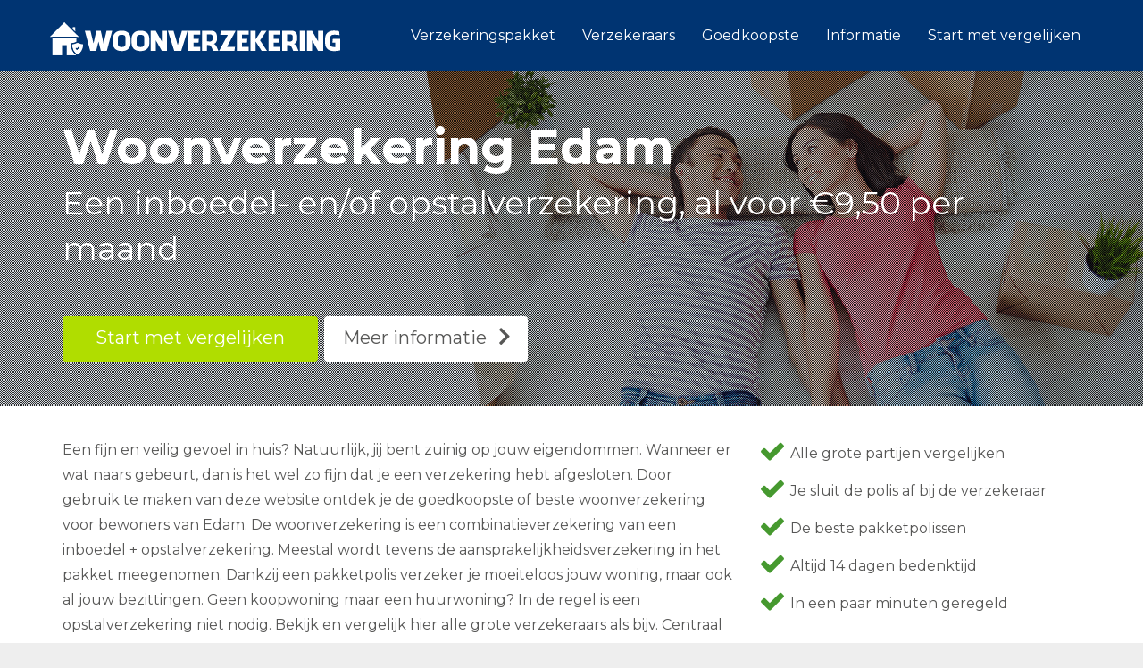

--- FILE ---
content_type: text/html; charset=UTF-8
request_url: https://www.woonverzekeringspakket.nl/edam/
body_size: 20416
content:
<!DOCTYPE html>
<html lang="nl-NL" class="js">
<head>
	<meta name="verification" content="bae3e3854e6e606b4c9cc2b06746f13f" />
        <meta charset="UTF-8">
    <meta http-equiv="X-UA-Compatible" content="IE=edge">
    <meta name="viewport" content="width=device-width, initial-scale=1">
    <!-- The above 3 meta tags *must* come first in the head; any other head content must come *after* these tags -->

    <link rel="profile" href="http://gmpg.org/xfn/11">
    <link rel="pingback" href="https://www.woonverzekeringspakket.nl/xmlrpc.php">

    <meta name='robots' content='index, follow, max-image-preview:large, max-snippet:-1, max-video-preview:-1' />
	<style>img:is([sizes="auto" i], [sizes^="auto," i]) { contain-intrinsic-size: 3000px 1500px }</style>
	
	<!-- This site is optimized with the Yoast SEO plugin v26.2 - https://yoast.com/wordpress/plugins/seo/ -->
	<title>Woonverzekering Edam | Goedkope inboedel + opstalpolis</title>
<link data-rocket-preload as="style" href="https://fonts.googleapis.com/css?family=Montserrat%3A100%2C200%2C300%2C400%2C500%2C600%2C700%2C800%2C900%2C100italic%2C200italic%2C300italic%2C400italic%2C500italic%2C600italic%2C700italic%2C800italic%2C900italic&#038;display=swap" rel="preload">
<link href="https://fonts.googleapis.com/css?family=Montserrat%3A100%2C200%2C300%2C400%2C500%2C600%2C700%2C800%2C900%2C100italic%2C200italic%2C300italic%2C400italic%2C500italic%2C600italic%2C700italic%2C800italic%2C900italic&#038;display=swap" media="print" onload="this.media=&#039;all&#039;" rel="stylesheet">
<noscript><link rel="stylesheet" href="https://fonts.googleapis.com/css?family=Montserrat%3A100%2C200%2C300%2C400%2C500%2C600%2C700%2C800%2C900%2C100italic%2C200italic%2C300italic%2C400italic%2C500italic%2C600italic%2C700italic%2C800italic%2C900italic&#038;display=swap"></noscript>
	<meta name="description" content="Op zoek naar een goedkope woonverzekering voor jouw huis in Edam? Vergelijk hier alle inboedel- en opstalverzekeringen en sluit online af." />
	<link rel="canonical" href="https://www.woonverzekeringspakket.nl/edam/" />
	<meta property="og:locale" content="nl_NL" />
	<meta property="og:type" content="article" />
	<meta property="og:title" content="Woonverzekering Edam | Goedkope inboedel + opstalpolis" />
	<meta property="og:description" content="Op zoek naar een goedkope woonverzekering voor jouw huis in Edam? Vergelijk hier alle inboedel- en opstalverzekeringen en sluit online af." />
	<meta property="og:url" content="https://www.woonverzekeringspakket.nl/edam/" />
	<meta property="og:site_name" content="Verzekeringspakket" />
	<meta property="og:image" content="https://www.woonverzekeringspakket.nl/wp-content/uploads/2018/10/woonverzekering-edam.png" />
	<meta name="twitter:card" content="summary_large_image" />
	<meta name="twitter:label1" content="Geschatte leestijd" />
	<meta name="twitter:data1" content="13 minuten" />
	<script type="application/ld+json" class="yoast-schema-graph">{"@context":"https://schema.org","@graph":[{"@type":"WebPage","@id":"https://www.woonverzekeringspakket.nl/edam/","url":"https://www.woonverzekeringspakket.nl/edam/","name":"Woonverzekering Edam | Goedkope inboedel + opstalpolis","isPartOf":{"@id":"https://www.woonverzekeringspakket.nl/#website"},"primaryImageOfPage":{"@id":"https://www.woonverzekeringspakket.nl/edam/#primaryimage"},"image":{"@id":"https://www.woonverzekeringspakket.nl/edam/#primaryimage"},"thumbnailUrl":"https://www.woonverzekeringspakket.nl/wp-content/uploads/2018/10/woonverzekering-edam.png","datePublished":"2018-07-02T07:34:46+00:00","description":"Op zoek naar een goedkope woonverzekering voor jouw huis in Edam? Vergelijk hier alle inboedel- en opstalverzekeringen en sluit online af.","breadcrumb":{"@id":"https://www.woonverzekeringspakket.nl/edam/#breadcrumb"},"inLanguage":"nl-NL","potentialAction":[{"@type":"ReadAction","target":["https://www.woonverzekeringspakket.nl/edam/"]}]},{"@type":"ImageObject","inLanguage":"nl-NL","@id":"https://www.woonverzekeringspakket.nl/edam/#primaryimage","url":"https://www.woonverzekeringspakket.nl/wp-content/uploads/2018/10/woonverzekering-edam.png","contentUrl":"https://www.woonverzekeringspakket.nl/wp-content/uploads/2018/10/woonverzekering-edam.png"},{"@type":"BreadcrumbList","@id":"https://www.woonverzekeringspakket.nl/edam/#breadcrumb","itemListElement":[{"@type":"ListItem","position":1,"name":"Home","item":"https://www.woonverzekeringspakket.nl/"},{"@type":"ListItem","position":2,"name":"Woonverzekering Edam"}]},{"@type":"WebSite","@id":"https://www.woonverzekeringspakket.nl/#website","url":"https://www.woonverzekeringspakket.nl/","name":"Verzekeringspakket","description":"Woonverzekering vergelijken","potentialAction":[{"@type":"SearchAction","target":{"@type":"EntryPoint","urlTemplate":"https://www.woonverzekeringspakket.nl/?s={search_term_string}"},"query-input":{"@type":"PropertyValueSpecification","valueRequired":true,"valueName":"search_term_string"}}],"inLanguage":"nl-NL"}]}</script>
	<!-- / Yoast SEO plugin. -->


<link rel='dns-prefetch' href='//fonts.googleapis.com' />
<link href='https://fonts.gstatic.com' crossorigin rel='preconnect' />
<link rel="alternate" type="application/rss+xml" title="Verzekeringspakket &raquo; feed" href="https://www.woonverzekeringspakket.nl/feed/" />
<link rel="alternate" type="application/rss+xml" title="Verzekeringspakket &raquo; reacties feed" href="https://www.woonverzekeringspakket.nl/comments/feed/" />
<link rel="alternate" type="application/rss+xml" title="Verzekeringspakket &raquo; Woonverzekering Edam reacties feed" href="https://www.woonverzekeringspakket.nl/edam/feed/" />
<style id='wp-emoji-styles-inline-css' type='text/css'>

	img.wp-smiley, img.emoji {
		display: inline !important;
		border: none !important;
		box-shadow: none !important;
		height: 1em !important;
		width: 1em !important;
		margin: 0 0.07em !important;
		vertical-align: -0.1em !important;
		background: none !important;
		padding: 0 !important;
	}
</style>
<link rel='stylesheet' id='wp-block-library-css' href='https://www.woonverzekeringspakket.nl/wp-includes/css/dist/block-library/style.min.css?ver=6.8.3' type='text/css' media='all' />
<style id='classic-theme-styles-inline-css' type='text/css'>
/*! This file is auto-generated */
.wp-block-button__link{color:#fff;background-color:#32373c;border-radius:9999px;box-shadow:none;text-decoration:none;padding:calc(.667em + 2px) calc(1.333em + 2px);font-size:1.125em}.wp-block-file__button{background:#32373c;color:#fff;text-decoration:none}
</style>
<style id='global-styles-inline-css' type='text/css'>
:root{--wp--preset--aspect-ratio--square: 1;--wp--preset--aspect-ratio--4-3: 4/3;--wp--preset--aspect-ratio--3-4: 3/4;--wp--preset--aspect-ratio--3-2: 3/2;--wp--preset--aspect-ratio--2-3: 2/3;--wp--preset--aspect-ratio--16-9: 16/9;--wp--preset--aspect-ratio--9-16: 9/16;--wp--preset--color--black: #000000;--wp--preset--color--cyan-bluish-gray: #abb8c3;--wp--preset--color--white: #ffffff;--wp--preset--color--pale-pink: #f78da7;--wp--preset--color--vivid-red: #cf2e2e;--wp--preset--color--luminous-vivid-orange: #ff6900;--wp--preset--color--luminous-vivid-amber: #fcb900;--wp--preset--color--light-green-cyan: #7bdcb5;--wp--preset--color--vivid-green-cyan: #00d084;--wp--preset--color--pale-cyan-blue: #8ed1fc;--wp--preset--color--vivid-cyan-blue: #0693e3;--wp--preset--color--vivid-purple: #9b51e0;--wp--preset--gradient--vivid-cyan-blue-to-vivid-purple: linear-gradient(135deg,rgba(6,147,227,1) 0%,rgb(155,81,224) 100%);--wp--preset--gradient--light-green-cyan-to-vivid-green-cyan: linear-gradient(135deg,rgb(122,220,180) 0%,rgb(0,208,130) 100%);--wp--preset--gradient--luminous-vivid-amber-to-luminous-vivid-orange: linear-gradient(135deg,rgba(252,185,0,1) 0%,rgba(255,105,0,1) 100%);--wp--preset--gradient--luminous-vivid-orange-to-vivid-red: linear-gradient(135deg,rgba(255,105,0,1) 0%,rgb(207,46,46) 100%);--wp--preset--gradient--very-light-gray-to-cyan-bluish-gray: linear-gradient(135deg,rgb(238,238,238) 0%,rgb(169,184,195) 100%);--wp--preset--gradient--cool-to-warm-spectrum: linear-gradient(135deg,rgb(74,234,220) 0%,rgb(151,120,209) 20%,rgb(207,42,186) 40%,rgb(238,44,130) 60%,rgb(251,105,98) 80%,rgb(254,248,76) 100%);--wp--preset--gradient--blush-light-purple: linear-gradient(135deg,rgb(255,206,236) 0%,rgb(152,150,240) 100%);--wp--preset--gradient--blush-bordeaux: linear-gradient(135deg,rgb(254,205,165) 0%,rgb(254,45,45) 50%,rgb(107,0,62) 100%);--wp--preset--gradient--luminous-dusk: linear-gradient(135deg,rgb(255,203,112) 0%,rgb(199,81,192) 50%,rgb(65,88,208) 100%);--wp--preset--gradient--pale-ocean: linear-gradient(135deg,rgb(255,245,203) 0%,rgb(182,227,212) 50%,rgb(51,167,181) 100%);--wp--preset--gradient--electric-grass: linear-gradient(135deg,rgb(202,248,128) 0%,rgb(113,206,126) 100%);--wp--preset--gradient--midnight: linear-gradient(135deg,rgb(2,3,129) 0%,rgb(40,116,252) 100%);--wp--preset--font-size--small: 13px;--wp--preset--font-size--medium: 20px;--wp--preset--font-size--large: 36px;--wp--preset--font-size--x-large: 42px;--wp--preset--spacing--20: 0.44rem;--wp--preset--spacing--30: 0.67rem;--wp--preset--spacing--40: 1rem;--wp--preset--spacing--50: 1.5rem;--wp--preset--spacing--60: 2.25rem;--wp--preset--spacing--70: 3.38rem;--wp--preset--spacing--80: 5.06rem;--wp--preset--shadow--natural: 6px 6px 9px rgba(0, 0, 0, 0.2);--wp--preset--shadow--deep: 12px 12px 50px rgba(0, 0, 0, 0.4);--wp--preset--shadow--sharp: 6px 6px 0px rgba(0, 0, 0, 0.2);--wp--preset--shadow--outlined: 6px 6px 0px -3px rgba(255, 255, 255, 1), 6px 6px rgba(0, 0, 0, 1);--wp--preset--shadow--crisp: 6px 6px 0px rgba(0, 0, 0, 1);}:where(.is-layout-flex){gap: 0.5em;}:where(.is-layout-grid){gap: 0.5em;}body .is-layout-flex{display: flex;}.is-layout-flex{flex-wrap: wrap;align-items: center;}.is-layout-flex > :is(*, div){margin: 0;}body .is-layout-grid{display: grid;}.is-layout-grid > :is(*, div){margin: 0;}:where(.wp-block-columns.is-layout-flex){gap: 2em;}:where(.wp-block-columns.is-layout-grid){gap: 2em;}:where(.wp-block-post-template.is-layout-flex){gap: 1.25em;}:where(.wp-block-post-template.is-layout-grid){gap: 1.25em;}.has-black-color{color: var(--wp--preset--color--black) !important;}.has-cyan-bluish-gray-color{color: var(--wp--preset--color--cyan-bluish-gray) !important;}.has-white-color{color: var(--wp--preset--color--white) !important;}.has-pale-pink-color{color: var(--wp--preset--color--pale-pink) !important;}.has-vivid-red-color{color: var(--wp--preset--color--vivid-red) !important;}.has-luminous-vivid-orange-color{color: var(--wp--preset--color--luminous-vivid-orange) !important;}.has-luminous-vivid-amber-color{color: var(--wp--preset--color--luminous-vivid-amber) !important;}.has-light-green-cyan-color{color: var(--wp--preset--color--light-green-cyan) !important;}.has-vivid-green-cyan-color{color: var(--wp--preset--color--vivid-green-cyan) !important;}.has-pale-cyan-blue-color{color: var(--wp--preset--color--pale-cyan-blue) !important;}.has-vivid-cyan-blue-color{color: var(--wp--preset--color--vivid-cyan-blue) !important;}.has-vivid-purple-color{color: var(--wp--preset--color--vivid-purple) !important;}.has-black-background-color{background-color: var(--wp--preset--color--black) !important;}.has-cyan-bluish-gray-background-color{background-color: var(--wp--preset--color--cyan-bluish-gray) !important;}.has-white-background-color{background-color: var(--wp--preset--color--white) !important;}.has-pale-pink-background-color{background-color: var(--wp--preset--color--pale-pink) !important;}.has-vivid-red-background-color{background-color: var(--wp--preset--color--vivid-red) !important;}.has-luminous-vivid-orange-background-color{background-color: var(--wp--preset--color--luminous-vivid-orange) !important;}.has-luminous-vivid-amber-background-color{background-color: var(--wp--preset--color--luminous-vivid-amber) !important;}.has-light-green-cyan-background-color{background-color: var(--wp--preset--color--light-green-cyan) !important;}.has-vivid-green-cyan-background-color{background-color: var(--wp--preset--color--vivid-green-cyan) !important;}.has-pale-cyan-blue-background-color{background-color: var(--wp--preset--color--pale-cyan-blue) !important;}.has-vivid-cyan-blue-background-color{background-color: var(--wp--preset--color--vivid-cyan-blue) !important;}.has-vivid-purple-background-color{background-color: var(--wp--preset--color--vivid-purple) !important;}.has-black-border-color{border-color: var(--wp--preset--color--black) !important;}.has-cyan-bluish-gray-border-color{border-color: var(--wp--preset--color--cyan-bluish-gray) !important;}.has-white-border-color{border-color: var(--wp--preset--color--white) !important;}.has-pale-pink-border-color{border-color: var(--wp--preset--color--pale-pink) !important;}.has-vivid-red-border-color{border-color: var(--wp--preset--color--vivid-red) !important;}.has-luminous-vivid-orange-border-color{border-color: var(--wp--preset--color--luminous-vivid-orange) !important;}.has-luminous-vivid-amber-border-color{border-color: var(--wp--preset--color--luminous-vivid-amber) !important;}.has-light-green-cyan-border-color{border-color: var(--wp--preset--color--light-green-cyan) !important;}.has-vivid-green-cyan-border-color{border-color: var(--wp--preset--color--vivid-green-cyan) !important;}.has-pale-cyan-blue-border-color{border-color: var(--wp--preset--color--pale-cyan-blue) !important;}.has-vivid-cyan-blue-border-color{border-color: var(--wp--preset--color--vivid-cyan-blue) !important;}.has-vivid-purple-border-color{border-color: var(--wp--preset--color--vivid-purple) !important;}.has-vivid-cyan-blue-to-vivid-purple-gradient-background{background: var(--wp--preset--gradient--vivid-cyan-blue-to-vivid-purple) !important;}.has-light-green-cyan-to-vivid-green-cyan-gradient-background{background: var(--wp--preset--gradient--light-green-cyan-to-vivid-green-cyan) !important;}.has-luminous-vivid-amber-to-luminous-vivid-orange-gradient-background{background: var(--wp--preset--gradient--luminous-vivid-amber-to-luminous-vivid-orange) !important;}.has-luminous-vivid-orange-to-vivid-red-gradient-background{background: var(--wp--preset--gradient--luminous-vivid-orange-to-vivid-red) !important;}.has-very-light-gray-to-cyan-bluish-gray-gradient-background{background: var(--wp--preset--gradient--very-light-gray-to-cyan-bluish-gray) !important;}.has-cool-to-warm-spectrum-gradient-background{background: var(--wp--preset--gradient--cool-to-warm-spectrum) !important;}.has-blush-light-purple-gradient-background{background: var(--wp--preset--gradient--blush-light-purple) !important;}.has-blush-bordeaux-gradient-background{background: var(--wp--preset--gradient--blush-bordeaux) !important;}.has-luminous-dusk-gradient-background{background: var(--wp--preset--gradient--luminous-dusk) !important;}.has-pale-ocean-gradient-background{background: var(--wp--preset--gradient--pale-ocean) !important;}.has-electric-grass-gradient-background{background: var(--wp--preset--gradient--electric-grass) !important;}.has-midnight-gradient-background{background: var(--wp--preset--gradient--midnight) !important;}.has-small-font-size{font-size: var(--wp--preset--font-size--small) !important;}.has-medium-font-size{font-size: var(--wp--preset--font-size--medium) !important;}.has-large-font-size{font-size: var(--wp--preset--font-size--large) !important;}.has-x-large-font-size{font-size: var(--wp--preset--font-size--x-large) !important;}
:where(.wp-block-post-template.is-layout-flex){gap: 1.25em;}:where(.wp-block-post-template.is-layout-grid){gap: 1.25em;}
:where(.wp-block-columns.is-layout-flex){gap: 2em;}:where(.wp-block-columns.is-layout-grid){gap: 2em;}
:root :where(.wp-block-pullquote){font-size: 1.5em;line-height: 1.6;}
</style>
<link data-minify="1" rel='stylesheet' id='wpsm-comptable-styles-css' href='https://www.woonverzekeringspakket.nl/wp-content/cache/min/1/wp-content/plugins/table-maker/css/style.css?ver=1674482147' type='text/css' media='all' />
<link data-minify="1" rel='stylesheet' id='bootstrap-css' href='https://www.woonverzekeringspakket.nl/wp-content/cache/min/1/wp-content/themes/woonverzekering/bower_components/bootstrap/dist/css/bootstrap.min.css?ver=1674482147' type='text/css' media='all' />
<link data-minify="1" rel='stylesheet' id='fontawesome-css' href='https://www.woonverzekeringspakket.nl/wp-content/cache/min/1/wp-content/themes/woonverzekering/bower_components/fontawesome/css/font-awesome.min.css?ver=1674482147' type='text/css' media='all' />
<link rel='stylesheet' id='animate-css' href='https://www.woonverzekeringspakket.nl/wp-content/themes/woonverzekering/bower_components/animate.css/animate.min.css?ver=6.8.3' type='text/css' media='all' />
<link data-minify="1" rel='stylesheet' id='magnific-popup-css' href='https://www.woonverzekeringspakket.nl/wp-content/cache/min/1/wp-content/themes/woonverzekering/bower_components/magnific-popup/dist/magnific-popup.css?ver=1674482147' type='text/css' media='all' />
<link data-minify="1" rel='stylesheet' id='leadinjection-style-css' href='https://www.woonverzekeringspakket.nl/wp-content/cache/min/1/wp-content/themes/woonverzekering/style.css?ver=1674482148' type='text/css' media='all' />
<link data-minify="1" rel='stylesheet' id='js_composer_front-css' href='https://www.woonverzekeringspakket.nl/wp-content/cache/min/1/wp-content/plugins/js_composer/assets/css/js_composer.min.css?ver=1674482148' type='text/css' media='all' />
<link data-minify="1" rel='stylesheet' id='srpw-style-css' href='https://www.woonverzekeringspakket.nl/wp-content/cache/min/1/wp-content/plugins/smart-recent-posts-widget/assets/css/srpw-frontend.css?ver=1678971514' type='text/css' media='all' />
<link data-minify="1" rel='stylesheet' id='bsf-Defaults-css' href='https://www.woonverzekeringspakket.nl/wp-content/cache/min/1/wp-content/uploads/smile_fonts/Defaults/Defaults.css?ver=1674482148' type='text/css' media='all' />
<link data-minify="1" rel='stylesheet' id='ultimate-vc-addons-style-min-css' href='https://www.woonverzekeringspakket.nl/wp-content/cache/min/1/wp-content/plugins/Ultimate_VC_Addons/assets/min-css/ultimate.min.css?ver=1674482148' type='text/css' media='all' />
<noscript></noscript><script type="text/javascript" src="https://www.woonverzekeringspakket.nl/wp-includes/js/jquery/jquery.min.js?ver=3.7.1" id="jquery-core-js"></script>
<script type="text/javascript" src="https://www.woonverzekeringspakket.nl/wp-includes/js/jquery/jquery-migrate.min.js?ver=3.4.1" id="jquery-migrate-js"></script>
<script type="text/javascript" src="https://www.woonverzekeringspakket.nl/wp-includes/js/jquery/ui/core.min.js?ver=1.13.3" id="jquery-ui-core-js"></script>
<script type="text/javascript" src="https://www.woonverzekeringspakket.nl/wp-content/plugins/Ultimate_VC_Addons/assets/min-js/ultimate.min.js?ver=3.19.14" id="ultimate-vc-addons-script-js"></script>
<script type="text/javascript" src="https://www.woonverzekeringspakket.nl/wp-content/plugins/Ultimate_VC_Addons/assets/min-js/ultimate_bg.min.js?ver=3.19.14" id="ultimate-vc-addons-row-bg-js"></script>
<link rel="https://api.w.org/" href="https://www.woonverzekeringspakket.nl/wp-json/" /><link rel="alternate" title="JSON" type="application/json" href="https://www.woonverzekeringspakket.nl/wp-json/wp/v2/pages/701" /><link rel="EditURI" type="application/rsd+xml" title="RSD" href="https://www.woonverzekeringspakket.nl/xmlrpc.php?rsd" />
<meta name="generator" content="WordPress 6.8.3" />
<link rel='shortlink' href='https://www.woonverzekeringspakket.nl/?p=701' />
<link rel="alternate" title="oEmbed (JSON)" type="application/json+oembed" href="https://www.woonverzekeringspakket.nl/wp-json/oembed/1.0/embed?url=https%3A%2F%2Fwww.woonverzekeringspakket.nl%2Fedam%2F" />
<link rel="alternate" title="oEmbed (XML)" type="text/xml+oembed" href="https://www.woonverzekeringspakket.nl/wp-json/oembed/1.0/embed?url=https%3A%2F%2Fwww.woonverzekeringspakket.nl%2Fedam%2F&#038;format=xml" />
<meta name="generator" content="Redux 4.5.8" /><meta name="generator" content="Powered by WPBakery Page Builder - drag and drop page builder for WordPress."/>
		<style type="text/css" id="wp-custom-css">
			.wpsm-comptable td img {
    max-width: 130px;
    max-height: 80px;
    padding: 1px;
}

.wpsm-comptable td {
    min-width: 50px;
}

.wpsm-comptable th, .wpsm-comptable td {
    padding: 8px;
}

.vc_custom_1539173192338{margin-bottom: -70px !important;padding-top: 30px !important;padding-bottom: 50px !important;background-color: #0a4a7e !important;}

.responsive {
    width: 100%;
    height: auto;
}

.navbar-default {
    background-color: #003472 !important;
    padding-top: 16px;
}

.navbar-default .navbar-nav>li>a {
    color: #ffffff;
}

.navbar-default .navbar-nav>.active>a, .navbar-default .navbar-nav>.active>a:focus, .navbar-default .navbar-nav>.active>a:hover {
    color: #ffffff;
    background-color: #003472;
}

.navbar-brand {
    float: left;
    height: 50px;
    padding: 2px 15px;
    font-size: 18px;
    line-height: 20px;
}		</style>
		<style id="rdx_option-dynamic-css" title="dynamic-css" class="redux-options-output">h1,h2,h3,h4,h5,h6{font-family:Montserrat;font-weight:400;font-style:normal;}body{font-family:Montserrat;line-height:28px;font-weight:400;font-style:normal;color:#575756;font-size:16px;}a,.li-heading,.feature-icon-text .feature-icon-text-icon.underline,.li-footer h1, .li-footer h2, .li-footer h3, .li-footer h4, .li-footer h5, .li-footer h6,.widget ul li a:after,.widget_recent_comments ul li:before,.widget_recent_comments ul li a,.pagination .page-numbers,#wp-calendar caption,.comments-area h2,.search-result-title span,.header-nav .navbar ul li .dropdown-menu li a:after,.header-nav .navbar ul  a:hover,.header-nav .navbar ul li.open a,.header-nav .navbar ul li.active a:hover,.header-nav .navbar ul li.open a:focus,.navbar-default .navbar-nav>li>a:focus,.navbar-default .navbar-nav>li>a:hover,.li-rating-slider .stars,.li-rating-slider .author,.li-countdown,.pricing-table .pricing-table-col .pricing-table-price,.error-404 h3,.li-review-block .review-block-author-source,.person-profile .person-profile-content .person-profile-name,.person-profile .person-profile-social-links li a:hover,.li-person-profile-small .profile-social-links li a:hover,.li-person-profile-small .profile-name,.feature-icon-text .feature-icon-text-icon,.li-side-icon-text .li-side-icon-text-icon,.li-icon-list li i, .li-icon-list li span,.li-icon-list .list-item-icon,.li-icon-text-box .li-icon-text-box-inner .li-icon-text-box-title,.li-icon-text-box .li-icon-text-box-inner .li-icon-text-box-icon,.li-icon .li-icon-sign.icon-default,.li-icon .li-icon-sign.big:hover.big,.li-icon .li-icon-sign.icon-default:hover.round,.li-icon .li-icon-sign.icon-default:hover.square,.li-icon .li-icon-sign.icon-default.outline,.li-icon .li-icon-sign.icon-default.round.outline,.li-icon .li-icon-sign.icon-default.square.outline,.li-icon .li-icon-sign.icon-white:hover.round.outline a{color:#337AB7;}.widget_search .search-submit,.pagination .page-numbers.current,.navbar-default .navbar-toggle .icon-bar,.pagination .page-numbers:hover,.widget_tag_cloud .tagcloud a:hover,.search .search-submit,.header-nav .navbar ul li .dropdown-menu li a:hover,.image-testimonial-slider .image-testimonial-slider-slides,.li-image figure,.page-title,.error-404 .search-submit,.location-map .location-map-address .location-map-address-box,.person-profile .person-profile-social-links li a,.li-accordion .panel-heading,.li-accordion-bullets-round .panel-heading,.scroll-up-btn:hover,.label-default,.pricing-table .pricing-table-col.highlight,.li-icon .li-icon-sign.icon-default.round,.li-icon .li-icon-sign.icon-default.square,.li-icon .li-icon-sign.icon-default:hover.round.outline,.li-icon .li-icon-sign.icon-default:hover.square.outline,.li-side-icon-text .li-side-icon-text-icon_round,.post .post-quote,.post .post-audio,.post .post-link{background-color:#337AB7;}.author-post .author-img img,.comments-area .comment-author img,.js div#preloader .loader,.search-result-title,.feature-icon-text .feature-icon-text-icon.underline,.header-nav .navbar ul li .dropdown-menu,.image-testimonial-slider .image-testimonial-slider-indicators li.active,.image-testimonial-slider .image-testimonial-slider-arrow,.image-testimonial-slider.outline .image-testimonial-slider-slides,.image-testimonial-slider.outline .image-testimonial-slider-arrow,.li-countdown.box .li-countdown-block,.li-countdown.line .li-countdown-block .li-countdown-counter,.li-countdown.round .li-countdown-bloc,.error-404 .container,.location-map #location-map-gmap,.person-profile .person-profile-social-links li a:hover,.li-person-profile-small .profile-social-links li a:hover,.widget_search .search-field:focus,.li-accordion .panel-heading,.li-accordion .panel,blockquote,.wpcf7-defaults:focus, .wpcf7-text:focus, .wpcf7-date:focus, .wpcf7-number:focus, .wpcf7-textarea:focus, .wpcf7-select:focus, .wpcf7-quiz:focus,.li-side-icon-text .li-side-icon-text-icon_outline,.li-icon-text-box,.li-icon .li-icon-sign.icon-default.underline,.li-icon .li-icon-sign.icon-default:hover.round,.li-icon .li-icon-sign.icon-default:hover.square,.li-icon .li-icon-sign.icon-default.outline,.li-icon .li-icon-sign.icon-default.round.outline,.li-icon .li-icon-sign.icon-default:hover.round.outline,.li-icon .li-icon-sign.icon-default.square.outline,.li-icon .li-icon-sign.icon-default:hover.square.outline{border-color:#337AB7;}body,.js div#preloader{background-color:#eeeeee;}.page-container{background-color:#ffffff;}.li-header{background-color:#003472;}.page-title{background-color:#ebeff4;}.page-title h1,.page-title .breadcrumbs,.page-title .breadcrumbs li a{color:#003472;}.li-footer .footer-widget-bar{background-color:#003472;}.li-footer .footer-widget-bar{color:#ffffff;}.footer-widget-bar a, footer .widget ul li a{color:#ffffff;}.footer-widget-bar a:hover, footer .widget ul li a:hover{color:#b0dd00;}.footer-copyright a{color:#003472;}.footer-copyright a:hover{color:#003472;}.btn-custom1, .btn-custom1.btn-outline{color:#ffffff;}.btn-custom1:hover{color:#ffffff;}.btn-custom1{background-color:#b0dd00;}.btn-custom1:hover, .btn-custom1.btn-outline:hover, .btn-custom1:focus{background-color:#8aac08;}.btn-custom2, .btn-custom2.btn-outline{color:#ffffff;}.btn-custom2:hover,.btn-custom2.btn-outline:hover{color:#ffffff;}.btn-custom2{background-color:#ea650d;}.btn-custom2:hover, .btn-custom2.btn-outline:hover, .btn-custom2:focus{background-color:#ea650d;}.li-mobile-contact-bar .li-mobile-contact-bar-button{background-color:#b0dd00;}</style><style type="text/css" data-type="vc_shortcodes-custom-css">.vc_custom_1537265231346{margin-bottom: 35px !important;border-bottom-width: 0px !important;padding-bottom: 0px !important;}.vc_custom_1537270902925{margin-top: -45px !important;margin-bottom: -1px !important;padding-top: 30px !important;padding-bottom: 30px !important;background-color: #0a4a7e !important;}.vc_custom_1537434725049{border-top-width: 1px !important;padding-top: 60px !important;padding-bottom: 40px !important;border-top-color: #e6e6e6 !important;border-top-style: solid !important;border-radius: 1px !important;}.vc_custom_1538128736291{border-top-width: 1px !important;padding-top: 60px !important;padding-bottom: 40px !important;border-top-color: #e6e6e6 !important;border-top-style: solid !important;border-radius: 1px !important;}.vc_custom_1537264521827{margin-top: -85px !important;padding-top: 35px !important;padding-bottom: 25px !important;background-color: #0a4a7e !important;}.vc_custom_1538128757385{margin-top: -80px !important;margin-bottom: -40px !important;padding-top: 40px !important;padding-bottom: 40px !important;background-color: #e8f1fd !important;}.vc_custom_1537273822479{margin-bottom: -80px !important;padding-top: 40px !important;padding-bottom: 40px !important;background-color: #e8f1fd !important;border-radius: 1px !important;}.vc_custom_1537273814626{border-bottom-width: 1px !important;padding-top: 40px !important;padding-bottom: 40px !important;background-color: #e8f1fd !important;border-bottom-color: #e6e6e6 !important;border-bottom-style: solid !important;border-radius: 1px !important;}.vc_custom_1537434795176{margin-top: -30px !important;}.vc_custom_1538128780332{margin-top: -50px !important;border-top-width: 0.75px !important;padding-top: 10px !important;padding-bottom: 45px !important;background-color: #f8f9fc !important;border-top-color: #e6e6e6 !important;border-top-style: solid !important;border-radius: 1px !important;}.vc_custom_1538128795326{margin-top: -40px !important;}.vc_custom_1537433386205{margin-top: -40px !important;margin-bottom: -40px !important;padding-top: 40px !important;padding-right: 30px !important;padding-bottom: 30px !important;padding-left: 30px !important;background-color: #f8f9fc !important;}.vc_custom_1538032074970{padding-top: 50px !important;padding-bottom: 50px !important;}.vc_custom_1531225024064{padding-bottom: 50px !important;}.vc_custom_1538032099944{margin-bottom: -25px !important;}.vc_custom_1531224481658{padding-top: 20px !important;padding-right: 20px !important;padding-bottom: 25px !important;padding-left: 20px !important;background-color: #e9f5fd !important;}.vc_custom_1537190373768{padding-top: 5px !important;padding-right: 5px !important;padding-bottom: 5px !important;padding-left: 5px !important;background-color: #ffffff !important;}.vc_custom_1531223545183{margin-bottom: 20px !important;}.vc_custom_1538037932742{margin-top: -25px !important;margin-bottom: 25px !important;}.vc_custom_1538038401005{margin-top: -25px !important;margin-bottom: 25px !important;}.vc_custom_1531303925145{padding: 25px !important;background-color: #ffffff !important;border: 0.75px solid #e6e6e6 !important;border-radius: 1px !important;}.vc_custom_1531303938632{padding: 25px !important;background-color: #ffffff !important;border: 0.75px solid #e6e6e6 !important;border-radius: 1px !important;}.vc_custom_1531303925145{padding: 25px !important;background-color: #ffffff !important;border: 0.75px solid #e6e6e6 !important;border-radius: 1px !important;}.vc_custom_1531303938632{padding: 25px !important;background-color: #ffffff !important;border: 0.75px solid #e6e6e6 !important;border-radius: 1px !important;}.vc_custom_1538119648957{padding-top: 30px !important;padding-bottom: 15px !important;}.vc_custom_1538125333931{margin-bottom: 20px !important;}.vc_custom_1538125338899{margin-bottom: 20px !important;}.vc_custom_1538126636163{margin-bottom: 25px !important;}.vc_custom_1537279104352{padding-bottom: 25px !important;}.vc_custom_1537279054382{padding-bottom: 50px !important;}</style><noscript><style> .wpb_animate_when_almost_visible { opacity: 1; }</style></noscript><noscript><style id="rocket-lazyload-nojs-css">.rll-youtube-player, [data-lazy-src]{display:none !important;}</style></noscript>
    
                    <link rel="shortcut icon" href="https://www.woonverzekeringspakket.nl/wp-content/uploads/2018/09/verzekering-icon.png"/>
        
    
    <!--[if lt IE 9]>
    <script src="https://www.woonverzekeringspakket.nl/wp-content/themes/woonverzekering/bower_components/html5shiv/dist/html5shiv.min.js"></script><script src="https://www.woonverzekeringspakket.nl/wp-content/themes/woonverzekering/bower_components/respond/dest/respond.min.js"></script>    <![endif]-->

    
<meta name="generator" content="WP Rocket 3.20.0.3" data-wpr-features="wpr_minify_js wpr_lazyload_images wpr_lazyload_iframes wpr_minify_css wpr_preload_links wpr_desktop" /></head>

<body class="wp-singular page-template-default page page-id-701 wp-theme-woonverzekering wpb-js-composer js-comp-ver-6.10.0 vc_responsive">


<div data-rocket-location-hash="55de61455d805c714fc3d083195a9e6b" id="li-page-top" class="page-container fluid">

    
<!-- start header nav -->

    <div data-rocket-location-hash="453f33dfdbd012eea8c50fc6f2dc66d8" class="li-header header-style-1 show">


        

        <nav class="navbar">
                            <div class="container fluid-on-sm navbar-default">
                    <div class="row">
                        <div class="navbar-header">
                            <button type="button" class="navbar-toggle collapsed" data-toggle="collapse"
                                    data-target="#bs-example-navbar-collapse-1">
                                <span class="sr-only">Toggle navigation</span>
                                <span class="icon-bar top-bar"></span>
                                <span class="icon-bar middle-bar"></span>
                                <span class="icon-bar bottom-bar"></span>
                            </button>
                            <div class="navbar-brand-container">
                                <a class="navbar-brand" href="https://www.woonverzekeringspakket.nl">
                                                                            <img src="data:image/svg+xml,%3Csvg%20xmlns='http://www.w3.org/2000/svg'%20viewBox='0%200%200%200'%3E%3C/svg%3E" alt="Verzekeringspakket" data-lazy-src="https://www.woonverzekeringspakket.nl/wp-content/uploads/2018/09/verzekeringspakket-logo.png"><noscript><img src="https://www.woonverzekeringspakket.nl/wp-content/uploads/2018/09/verzekeringspakket-logo.png" alt="Verzekeringspakket"></noscript>
                                                                    </a>
                            </div>
                        </div>

                        <div id="bs-example-navbar-collapse-1" class="collapse navbar-collapse"><ul id="menu-verzekering" class="nav navbar-nav navbar-right"><li id="menu-item-116" class="menu-item menu-item-type-post_type menu-item-object-page menu-item-home menu-item-116"><a title="Verzekeringspakket" href="https://www.woonverzekeringspakket.nl/">Verzekeringspakket</a></li>
<li id="menu-item-113" class="menu-item menu-item-type-post_type menu-item-object-page menu-item-113"><a title="Verzekeraars" href="https://www.woonverzekeringspakket.nl/verzekeraar/">Verzekeraars</a></li>
<li id="menu-item-2664" class="menu-item menu-item-type-post_type menu-item-object-page menu-item-2664"><a title="Goedkoopste" href="https://www.woonverzekeringspakket.nl/goedkoopste-verzekeringspakket/">Goedkoopste</a></li>
<li id="menu-item-114" class="menu-item menu-item-type-taxonomy menu-item-object-category menu-item-114"><a title="Informatie" href="https://www.woonverzekeringspakket.nl/informatie/">Informatie</a></li>
<li id="menu-item-112" class="menu-item menu-item-type-post_type menu-item-object-page menu-item-112"><a title="Start met vergelijken" href="https://www.woonverzekeringspakket.nl/vergelijken/">Start met vergelijken</a></li>
</ul></div>                    </div>
                </div>
                    </nav>

    </div>

<!-- end header nav -->


    <div data-rocket-location-hash="90eea44dbcc5063412bf44f0e1a37f1c" id="page" class="hfeed site ">
        <a class="skip-link screen-reader-text" href="#content">Skip to content</a>



        <div data-rocket-location-hash="9aeef69b3a30307314ed240f74205056" id="content" class="site-content">

<div id="primary" class="content-area">
    <main id="main" class="site-main">

        

                    <section class="wpb-content-wrapper"><div class="vc_row wpb_row vc_row-fluid vc_custom_1537265231346 vc_row-has-fill row_default"  ><div class="container"><div class="row vc_row "><div class="wpb_column vc_column_container vc_col-sm-12 " ><div class="vc_column-inner "><div class="wpb_wrapper">


    <h1 id="heading_696dbcd2226b9" class="li-heading  left fw-bold   content-center-sm      vc_custom_1538032074970" style="color: #ffffff;" >
        Woonverzekering Edam        <small style="color: #ffffff;" class="fw-normal">Een inboedel- en/of opstalverzekering, al voor €9,50 per maand</small>    </h1>



    <div class="vc_row wpb_row vc_inner vc_row-fluid vc_custom_1531225024064"><div class="wpb_column vc_column_container vc_col-sm-3"><div class="vc_column-inner"><div class="wpb_wrapper"><div class="btn-wrapper left "><a href="https://www.woonverzekeringspakket.nl/vergelijken/"   class="btn  btn-lg btn-custom1 " id="button_696dbcd2230d2">Start met vergelijken</a></div></div></div></div><div class="wpb_column vc_column_container vc_col-sm-3"><div class="vc_column-inner"><div class="wpb_wrapper"><div class="btn-wrapper inline "><a href="https://www.woonverzekeringspakket.nl/informatie/"   class="btn  btn-lg btn-white  btn-icon-right" id="button_696dbcd223339">Meer informatie<i class="fa fa-chevron-right"></i></a></div></div></div></div><div class="wpb_column vc_column_container vc_col-sm-3"><div class="vc_column-inner"><div class="wpb_wrapper"></div></div></div><div class="wpb_column vc_column_container vc_col-sm-3"><div class="vc_column-inner"><div class="wpb_wrapper"></div></div></div></div></div></div></div></div></div></div><!-- Row Backgrounds --><div class="upb_bg_img" data-ultimate-bg="url(https://www.woonverzekeringspakket.nl/wp-content/uploads/2018/10/woonverzekering-pakket.png)" data-image-id="id^172|url^https://www.woonverzekeringspakket.nl/wp-content/uploads/2018/10/woonverzekering-pakket.png|caption^null|alt^online-verzekeringspakker-vergelijken|title^online-verzekeringspakker-vergelijken|description^null" data-ultimate-bg-style="vcpb-default" data-bg-img-repeat="repeat" data-bg-img-size="cover" data-bg-img-position="" data-parallx_sense="30" data-bg-override="1" data-bg_img_attach="scroll" data-upb-overlay-color="rgba(51,73,95,0.2)" data-upb-bg-animation="" data-fadeout="" data-bg-animation="left-animation" data-bg-animation-type="h" data-animation-repeat="repeat" data-fadeout-percentage="30" data-parallax-content="" data-parallax-content-sense="30" data-row-effect-mobile-disable="true" data-img-parallax-mobile-disable="true" data-rtl="false"  data-custom-vc-row=""  data-vc="6.10.0"  data-is_old_vc=""  data-theme-support=""   data-overlay="true" data-overlay-color="rgba(51,73,95,0.2)" data-overlay-pattern="https://www.woonverzekeringspakket.nl/wp-content/plugins/Ultimate_VC_Addons/assets/images/patterns/01.png" data-overlay-pattern-opacity="0.8" data-overlay-pattern-size="" data-overlay-pattern-attachment="scroll"    ></div><div class="vc_row wpb_row vc_row-fluid row_default"  ><div class="container"><div class="row vc_row "><div class="wpb_column vc_column_container vc_col-sm-8 " ><div class="vc_column-inner "><div class="wpb_wrapper">
        <div id="textblock_696dbcd224363" class="li-textblock          vc_custom_1538032099944" >
        <p>Een fijn en veilig gevoel in huis? Natuurlijk, jij bent zuinig op jouw eigendommen. Wanneer er wat naars gebeurt, dan is het wel zo fijn dat je een verzekering hebt afgesloten. Door gebruik te maken van deze website ontdek je de goedkoopste of beste woonverzekering voor bewoners van Edam. De woonverzekering is een combinatieverzekering van een inboedel + opstalverzekering. Meestal wordt tevens de aansprakelijkheidsverzekering in het pakket meegenomen. Dankzij een pakketpolis verzeker je moeiteloos jouw woning, maar ook al jouw bezittingen. Geen koopwoning maar een huurwoning? In de regel is een opstalverzekering niet nodig. Bekijk en vergelijk hier alle grote verzekeraars als bijv. Centraal Beheer en Unigarant die schade veroorzaakt door bliksem, storm, water, inbraak verzekeren. </p>
    </div>


     </div></div></div><div class="wpb_column vc_column_container vc_col-sm-4 " ><div class="vc_column-inner "><div class="wpb_wrapper"><div class="uavc-list-icon uavc-list-icon-wrapper ult-adjust-bottom-margin   "><ul class="uavc-list"><li><div class="uavc-list-content" id="list-icon-wrap-3213">
<div class="uavc-list-icon  " data-animation="" data-animation-delay="03" style="margin-right:5px;"><div class="ult-just-icon-wrapper  "><div class="align-icon" style="text-align:center;">
<div class="aio-icon none "  style="color:#46992f;font-size:30px;display:inline-block;">
	<i class="Defaults-check"></i>
</div></div></div>
</div><span  data-ultimate-target='#list-icon-wrap-3213 .uavc-list-desc'  data-responsive-json-new='{"font-size":"","line-height":""}'  class="uavc-list-desc ult-responsive" style="">Alle grote partijen vergelijken</span></div></li><li><div class="uavc-list-content" id="list-icon-wrap-3929">
<div class="uavc-list-icon  " data-animation="" data-animation-delay="03" style="margin-right:5px;"><div class="ult-just-icon-wrapper  "><div class="align-icon" style="text-align:center;">
<div class="aio-icon none "  style="color:#46992f;font-size:30px;display:inline-block;">
	<i class="Defaults-check"></i>
</div></div></div>
</div><span  data-ultimate-target='#list-icon-wrap-3929 .uavc-list-desc'  data-responsive-json-new='{"font-size":"","line-height":""}'  class="uavc-list-desc ult-responsive" style="">Je sluit de polis af bij de verzekeraar</span></div></li><li><div class="uavc-list-content" id="list-icon-wrap-4221">
<div class="uavc-list-icon  " data-animation="" data-animation-delay="03" style="margin-right:5px;"><div class="ult-just-icon-wrapper  "><div class="align-icon" style="text-align:center;">
<div class="aio-icon none "  style="color:#46992f;font-size:30px;display:inline-block;">
	<i class="Defaults-check"></i>
</div></div></div>
</div><span  data-ultimate-target='#list-icon-wrap-4221 .uavc-list-desc'  data-responsive-json-new='{"font-size":"","line-height":""}'  class="uavc-list-desc ult-responsive" style="">De beste pakketpolissen</span></div></li><li><div class="uavc-list-content" id="list-icon-wrap-5973">
<div class="uavc-list-icon  " data-animation="" data-animation-delay="03" style="margin-right:5px;"><div class="ult-just-icon-wrapper  "><div class="align-icon" style="text-align:center;">
<div class="aio-icon none "  style="color:#46992f;font-size:30px;display:inline-block;">
	<i class="Defaults-check"></i>
</div></div></div>
</div><span  data-ultimate-target='#list-icon-wrap-5973 .uavc-list-desc'  data-responsive-json-new='{"font-size":"","line-height":""}'  class="uavc-list-desc ult-responsive" style="">Altijd 14 dagen bedenktijd</span></div></li><li><div class="uavc-list-content" id="list-icon-wrap-9978">
<div class="uavc-list-icon  " data-animation="" data-animation-delay="03" style="margin-right:5px;"><div class="ult-just-icon-wrapper  "><div class="align-icon" style="text-align:center;">
<div class="aio-icon none "  style="color:#46992f;font-size:30px;display:inline-block;">
	<i class="Defaults-check"></i>
</div></div></div>
</div><span  data-ultimate-target='#list-icon-wrap-9978 .uavc-list-desc'  data-responsive-json-new='{"font-size":"","line-height":""}'  class="uavc-list-desc ult-responsive" style="">In een paar minuten geregeld</span></div></li></ul></div></div></div></div></div></div></div><div data-vc-full-width="true" data-vc-full-width-init="false" class="vc_row wpb_row vc_row-fluid vc_custom_1537270902925 vc_row-has-fill vc_row-o-equal-height vc_row-flex"  ><div class="container"><div class="row vc_row  vc_row-o-equal-height vc_row-flex"><div class="wpb_column vc_column_container vc_col-sm-6 " ><div class="vc_column-inner "><div class="wpb_wrapper">
        <div id="textblock_696dbcd224dab" class="li-textblock          vc_custom_1537190373768" >
        
<div id="my-map-display" style="height: 292px; width: 100%; max-width: 100%;"><iframe loading="lazy" style="height: 100%; width: 100%; border: 0;" src="about:blank" width="100%" height="100%" frameborder="0" data-rocket-lazyload="fitvidscompatible" data-lazy-src="https://www.google.com/maps/embed/v1/place?q=edam&#038;key=AIzaSyA5qMgZnK8npwkMzCt_yERNIq-IW6_og0w"></iframe><noscript><iframe style="height: 100%; width: 100%; border: 0;" src="https://www.google.com/maps/embed/v1/place?q=edam&amp;key=AIzaSyA5qMgZnK8npwkMzCt_yERNIq-IW6_og0w" width="100%" height="100%" frameborder="0"></iframe></noscript></div>
    </div>


     </div></div></div><div class="wpb_column vc_column_container vc_col-sm-6 vc_col-has-fill " ><div class="vc_column-inner vc_custom_1531224481658"><div class="wpb_wrapper">


    <h6 id="heading_696dbcd22501b" class="li-heading  left fw-bold         vc_custom_1531223545183"  >
        Inhoudsopgave            </h6>



    <div class="uavc-list-icon uavc-list-icon-wrapper ult-adjust-bottom-margin   "><ul class="uavc-list"><li><div class="uavc-list-content" id="list-icon-wrap-2285">
<div class="uavc-list-icon  " data-animation="" data-animation-delay="03" style="margin-right:5px;"><div class="ult-just-icon-wrapper  "><div class="align-icon" style="text-align:center;">
<div class="aio-icon none "  style="color:#0087bc;font-size:12px;display:inline-block;">
	<i class="Defaults-chevron-right"></i>
</div></div></div>
</div><span  data-ultimate-target='#list-icon-wrap-2285 .uavc-list-desc'  data-responsive-json-new='{"font-size":"","line-height":""}'  class="uavc-list-desc ult-responsive" style=""><a href="https://www.woonverzekeringspakket.nl/edam/#inboedelverzekering">Inboedelverzekering vergelijken in Edam</a></span></div></li><li><div class="uavc-list-content" id="list-icon-wrap-9232">
<div class="uavc-list-icon  " data-animation="" data-animation-delay="03" style="margin-right:5px;"><div class="ult-just-icon-wrapper  "><div class="align-icon" style="text-align:center;">
<div class="aio-icon none "  style="color:#0087bc;font-size:12px;display:inline-block;">
	<i class="Defaults-chevron-right"></i>
</div></div></div>
</div><span  data-ultimate-target='#list-icon-wrap-9232 .uavc-list-desc'  data-responsive-json-new='{"font-size":"","line-height":""}'  class="uavc-list-desc ult-responsive" style=""><a href="https://www.woonverzekeringspakket.nl/edam/#verzekeringspakket">Een verzekeringspakket kiezen (Tip)</a></span></div></li><li><div class="uavc-list-content" id="list-icon-wrap-6532">
<div class="uavc-list-icon  " data-animation="" data-animation-delay="03" style="margin-right:5px;"><div class="ult-just-icon-wrapper  "><div class="align-icon" style="text-align:center;">
<div class="aio-icon none "  style="color:#0087bc;font-size:12px;display:inline-block;">
	<i class="Defaults-chevron-right"></i>
</div></div></div>
</div><span  data-ultimate-target='#list-icon-wrap-6532 .uavc-list-desc'  data-responsive-json-new='{"font-size":"","line-height":""}'  class="uavc-list-desc ult-responsive" style=""><a href="https://www.woonverzekeringspakket.nl/edam/#opstalverzekering">Een opstalverzekering afsluiten</a></span></div></li><li><div class="uavc-list-content" id="list-icon-wrap-6062">
<div class="uavc-list-icon  " data-animation="" data-animation-delay="03" style="margin-right:5px;"><div class="ult-just-icon-wrapper  "><div class="align-icon" style="text-align:center;">
<div class="aio-icon none "  style="color:#0087bc;font-size:12px;display:inline-block;">
	<i class="Defaults-chevron-right"></i>
</div></div></div>
</div><span  data-ultimate-target='#list-icon-wrap-6062 .uavc-list-desc'  data-responsive-json-new='{"font-size":"","line-height":""}'  class="uavc-list-desc ult-responsive" style=""><a href="https://www.woonverzekeringspakket.nl/edam/#aanvullende-woonverzekering">Uitbreiden met aanvullende woonverzekeringen</a></span></div></li><li><div class="uavc-list-content" id="list-icon-wrap-2931">
<div class="uavc-list-icon  " data-animation="" data-animation-delay="03" style="margin-right:5px;"><div class="ult-just-icon-wrapper  "><div class="align-icon" style="text-align:center;">
<div class="aio-icon none "  style="color:#0087bc;font-size:12px;display:inline-block;">
	<i class="Defaults-chevron-right"></i>
</div></div></div>
</div><span  data-ultimate-target='#list-icon-wrap-2931 .uavc-list-desc'  data-responsive-json-new='{"font-size":"","line-height":""}'  class="uavc-list-desc ult-responsive" style=""><a href="https://www.woonverzekeringspakket.nl/edam/#aansprakelijkheidsverzekering">Aansprakelijkheidsverzekering vergelijken</a></span></div></li></ul></div></div></div></div></div></div></div><div class="vc_row-full-width vc_clearfix"></div><div id="inboedelverzekering" data-vc-full-width="true" data-vc-full-width-init="false" class="vc_row wpb_row vc_row-fluid vc_custom_1537434725049 vc_row-has-fill vc_row-o-equal-height vc_row-flex"  ><div class="container"><div class="row vc_row  vc_row-o-equal-height vc_row-flex"><div class="wpb_column vc_column_container vc_col-sm-12 " ><div class="vc_column-inner "><div class="wpb_wrapper">
        <div id="textblock_696dbcd2257af" class="li-textblock          vc_custom_1538037932742" >
        <br />
<h2>Inboedelverzekering vergelijken in Edam januari 2026</h2>
<p>Via een inboedelverzekering verzeker je waardevolle spullen tegen schade. Schade die wordt gedekt is o.a. diefstal, brand, vandalisme, inbraak, water. Je moet dan denken aan bijv. een defecte laptop. Met de term inboedel omschrijven we alle spullen die niet vastgenageld zitten aan het huis. Spullen die aan het huis vastzitten vallen onder de opstalverzekering. Je hoeft het niet per se af te sluiten, maar veel Nederlanders hebben &#8216;m wel afgesloten. Immers, jij gaat toch ook zuinig om met kostbaarheden als cd-speler en barbecue? Er zijn in de basis 3 varianten: uitgebreid, extra uitgebreid en de all risk inboedelverzekering. Zoek jij een goede inboedelverzekering Edam? Start meteen de verzekeringsvergelijker. In de regel doet men dit tegelijk met een aansprakelijkheidsverzekering (niet hetzelfde als WA).<div data-vc-full-width="true" data-vc-full-width-init="false" class="vc_row wpb_row vc_row-fluid vc_custom_1539173192338 vc_row-has-fill"  ><div class="container"><div class="row vc_row "><div class="wpb_column vc_column_container vc_col-sm-12 " ><div class="vc_column-inner "><div class="wpb_wrapper">
	<div class="wpb_text_column wpb_content_element " >
		<div class="wpb_wrapper">
									<div class="wpsm-comptable-wrap">
				<table id="wpsm-table-1" class="wpsm-comptable center-table-align wpsm-comptable-responsive">
									<thead class="wpsm-thead wpsm-thead-default">
						<tr>							
																								<th class="placeholder wpsm-placeholder"></th>
									
								
																								<th>Opstal</th>
									
								
																								<th>Inboedel</th>
									
								
																								<th>All-Risk</th>
									
								
																								<th>Voordeel</th>
									
								
																								<th>Beoordeling</th>
									
								
																								<th>Premie Berekenen</th>
									
								
													</tr>
					</thead>
					<tbody class="wpsm-tbody">
																<tr>															<td>																										<span class="badge_div_row"></span><img decoding="async" class="alignnone size-full wp-image-2713" src="data:image/svg+xml,%3Csvg%20xmlns='http://www.w3.org/2000/svg'%20viewBox='0%200%20165%20100'%3E%3C/svg%3E" alt="fbto-verzekering" width="165" height="100" data-lazy-src="https://www.woonverzekeringspakket.nl/wp-content/uploads/2018/10/fbto-verzekering.png" /><noscript><img decoding="async" class="alignnone size-full wp-image-2713" src="https://www.woonverzekeringspakket.nl/wp-content/uploads/2018/10/fbto-verzekering.png" alt="fbto-verzekering" width="165" height="100" /></noscript>																</td>
																							<td>																										<i class="wpsm-table-icon wpsm-icon-tick"></i>																</td>
																							<td>																										<i class="wpsm-table-icon wpsm-icon-tick"></i>																</td>
																							<td>																										<i class="wpsm-table-icon wpsm-icon-tick"></i>																</td>
																							<td>																										Eén complete Woonhuisverzekering!																</td>
																							<td>																										<i class="wpsm-table-icon wpsm-icon-star"></i><i class="wpsm-table-icon wpsm-icon-star"></i><i class="wpsm-table-icon wpsm-icon-star"></i><i class="wpsm-table-icon wpsm-icon-star"></i><i class="wpsm-table-icon wpsm-icon-star"></i>																</td>
																							<td>																										<div class="btn-wrapper center "><a href="https://www.woonverzekeringspakket.nl/go/fbto/"   class="btn  btn-md btn-custom2  btn-icon-left" id="button_696dbcd226e14"><i class="fa fa-info-circle"></i>Bereken</a></div>																</td>
																					</tr>
																<tr>															<td>																										<img decoding="async" class="alignnone size-full wp-image-710" src="data:image/svg+xml,%3Csvg%20xmlns='http://www.w3.org/2000/svg'%20viewBox='0%200%20165%20100'%3E%3C/svg%3E" alt="unive-verzekering" width="165" height="100" data-lazy-src="https://www.woonverzekeringspakket.nl/wp-content/uploads/2020/06/unive-verzekeringen.png" /><noscript><img decoding="async" class="alignnone size-full wp-image-710" src="https://www.woonverzekeringspakket.nl/wp-content/uploads/2020/06/unive-verzekeringen.png" alt="unive-verzekering" width="165" height="100" /></noscript>																</td>
																							<td>																										<i class="wpsm-table-icon wpsm-icon-tick"></i>																</td>
																							<td>																										<i class="wpsm-table-icon wpsm-icon-tick"></i>																</td>
																							<td>																										<i class="wpsm-table-icon wpsm-icon-tick"></i>																</td>
																							<td>																										Altijd pakketkorting																</td>
																							<td>																										<i class="wpsm-table-icon wpsm-icon-star"></i><i class="wpsm-table-icon wpsm-icon-star"></i><i class="wpsm-table-icon wpsm-icon-star"></i><i class="wpsm-table-icon wpsm-icon-star"></i><i class="wpsm-table-icon wpsm-icon-star"></i>																</td>
																							<td>																										<div class="btn-wrapper center "><a href="https://www.woonverzekeringspakket.nl/go/unive/"   class="btn  btn-md btn-custom2  btn-icon-left" id="button_696dbcd226e89"><i class="fa fa-info-circle"></i>Bereken</a></div>																</td>
																					</tr>
																<tr>															<td>																										<img decoding="async" class="alignnone size-full wp-image-710" src="data:image/svg+xml,%3Csvg%20xmlns='http://www.w3.org/2000/svg'%20viewBox='0%200%20165%20100'%3E%3C/svg%3E" alt="ohra-verzekering" width="165" height="100" data-lazy-src="https://www.woonverzekeringspakket.nl/wp-content/uploads/2018/10/ohra-verzekering.png" /><noscript><img decoding="async" class="alignnone size-full wp-image-710" src="https://www.woonverzekeringspakket.nl/wp-content/uploads/2018/10/ohra-verzekering.png" alt="ohra-verzekering" width="165" height="100" /></noscript>																</td>
																							<td>																										<i class="wpsm-table-icon wpsm-icon-tick"></i>																</td>
																							<td>																										<i class="wpsm-table-icon wpsm-icon-tick"></i>																</td>
																							<td>																										<i class="wpsm-table-icon wpsm-icon-tick"></i>																</td>
																							<td>																										Direct Schade Herstel service																</td>
																							<td>																										<i class="wpsm-table-icon wpsm-icon-star"></i><i class="wpsm-table-icon wpsm-icon-star"></i><i class="wpsm-table-icon wpsm-icon-star"></i><i class="wpsm-table-icon wpsm-icon-star"></i><i class="wpsm-table-icon wpsm-icon-star"></i>																</td>
																							<td>																										<div class="btn-wrapper center "><a href="https://www.woonverzekeringspakket.nl/go/ohra/"   class="btn  btn-md btn-custom2  btn-icon-left" id="button_696dbcd226eec"><i class="fa fa-info-circle"></i>Bereken</a></div>																</td>
																					</tr>
																<tr class="subheader">															<td colspan="7">																										Beste service																</td>
														</tr>
																<tr>															<td>																										<img decoding="async" class="alignnone size-full wp-image-2712" src="data:image/svg+xml,%3Csvg%20xmlns='http://www.w3.org/2000/svg'%20viewBox='0%200%20165%20100'%3E%3C/svg%3E" alt="nationale-nederlanden-verzekering" width="165" height="100" data-lazy-src="https://www.woonverzekeringspakket.nl/wp-content/uploads/2018/10/nationale-nederlanden-verzekering.png" /><noscript><img decoding="async" class="alignnone size-full wp-image-2712" src="https://www.woonverzekeringspakket.nl/wp-content/uploads/2018/10/nationale-nederlanden-verzekering.png" alt="nationale-nederlanden-verzekering" width="165" height="100" /></noscript>																</td>
																							<td>																										<i class="wpsm-table-icon wpsm-icon-tick"></i>																</td>
																							<td>																										<i class="wpsm-table-icon wpsm-icon-tick"></i>																</td>
																							<td>																										<i class="wpsm-table-icon wpsm-icon-tick"></i>																</td>
																							<td>																										Tot wel 20% pakketkorting mogelijk.																</td>
																							<td>																										<i class="wpsm-table-icon wpsm-icon-star"></i><i class="wpsm-table-icon wpsm-icon-star"></i><i class="wpsm-table-icon wpsm-icon-star"></i><i class="wpsm-table-icon wpsm-icon-star"></i><i class="wpsm-table-icon wpsm-icon-star-empty"></i>																</td>
																							<td>																										<div class="btn-wrapper center "><a href="https://www.woonverzekeringspakket.nl/go/nationale-nederlanden/"   class="btn  btn-md btn-custom2  btn-icon-left" id="button_696dbcd226f4c"><i class="fa fa-info-circle"></i>Bereken</a></div>																</td>
																					</tr>
																<tr class="subheader">															<td colspan="7">																										<small>Overige verzekeringsmaatschappijen</small>																</td>
														</tr>
																<tr>															<td>																										<img decoding="async" class="alignnone size-full wp-image-2709" src="data:image/svg+xml,%3Csvg%20xmlns='http://www.w3.org/2000/svg'%20viewBox='0%200%20165%20100'%3E%3C/svg%3E" alt="inshared-verzekering" width="165" height="100" data-lazy-src="https://www.woonverzekeringspakket.nl/wp-content/uploads/2018/10/inshared-verzekering.png" /><noscript><img decoding="async" class="alignnone size-full wp-image-2709" src="https://www.woonverzekeringspakket.nl/wp-content/uploads/2018/10/inshared-verzekering.png" alt="inshared-verzekering" width="165" height="100" /></noscript>																</td>
																							<td>																										<i class="wpsm-table-icon wpsm-icon-tick"></i>																</td>
																							<td>																										<i class="wpsm-table-icon wpsm-icon-tick"></i>																</td>
																							<td>																										<i class="wpsm-table-icon wpsm-icon-tick"></i>																</td>
																							<td>																										Zonnepanelen meeverzekerd																</td>
																							<td>																										<i class="wpsm-table-icon wpsm-icon-star"></i><i class="wpsm-table-icon wpsm-icon-star"></i><i class="wpsm-table-icon wpsm-icon-star"></i><i class="wpsm-table-icon wpsm-icon-star"></i><i class="wpsm-table-icon wpsm-icon-star-empty"></i>																</td>
																							<td>																										<div class="btn-wrapper center "><a href="https://www.woonverzekeringspakket.nl/go/inshared/"   class="btn  btn-md btn-custom2  btn-icon-left" id="button_696dbcd226faa"><i class="fa fa-info-circle"></i>Bereken</a></div>																</td>
																					</tr>
																<tr>															<td>																										<img decoding="async" class="alignnone size-full wp-image-2718" src="data:image/svg+xml,%3Csvg%20xmlns='http://www.w3.org/2000/svg'%20viewBox='0%200%20165%20100'%3E%3C/svg%3E" alt="centraal-beheer-verzekering" width="165" height="100" data-lazy-src="https://www.woonverzekeringspakket.nl/wp-content/uploads/2018/10/centraal-beheer-verzekering.png" /><noscript><img decoding="async" class="alignnone size-full wp-image-2718" src="https://www.woonverzekeringspakket.nl/wp-content/uploads/2018/10/centraal-beheer-verzekering.png" alt="centraal-beheer-verzekering" width="165" height="100" /></noscript>																</td>
																							<td>																										<i class="wpsm-table-icon wpsm-icon-tick"></i>																</td>
																							<td>																										<i class="wpsm-table-icon wpsm-icon-tick"></i>																</td>
																							<td>																										<i class="wpsm-table-icon wpsm-icon-tick"></i>																</td>
																							<td>																										Herstel of schadebedrag uitkering																</td>
																							<td>																										<i class="wpsm-table-icon wpsm-icon-star"></i><i class="wpsm-table-icon wpsm-icon-star"></i><i class="wpsm-table-icon wpsm-icon-star"></i><i class="wpsm-table-icon wpsm-icon-star"></i><i class="wpsm-table-icon wpsm-icon-star-empty"></i>																</td>
																							<td>																										<div class="btn-wrapper center "><a href="https://www.woonverzekeringspakket.nl/go/centraal-beheer/"   class="btn  btn-md btn-custom2  btn-icon-left" id="button_696dbcd227000"><i class="fa fa-info-circle"></i>Bereken</a></div>																</td>
																					</tr>
																<tr>															<td>																										<img decoding="async" class="alignnone size-full wp-image-2715" src="data:image/svg+xml,%3Csvg%20xmlns='http://www.w3.org/2000/svg'%20viewBox='0%200%20165%20100'%3E%3C/svg%3E" alt="ditzo-verzekering" width="165" height="100" data-lazy-src="https://www.woonverzekeringspakket.nl/wp-content/uploads/2018/10/ditzo-verzekering.png" /><noscript><img decoding="async" class="alignnone size-full wp-image-2715" src="https://www.woonverzekeringspakket.nl/wp-content/uploads/2018/10/ditzo-verzekering.png" alt="ditzo-verzekering" width="165" height="100" /></noscript>																</td>
																							<td>																										<i class="wpsm-table-icon wpsm-icon-tick"></i>																</td>
																							<td>																										<i class="wpsm-table-icon wpsm-icon-tick"></i>																</td>
																							<td>																										<i class="wpsm-table-icon wpsm-icon-tick"></i>																</td>
																							<td>																										Zelf eigen risico bepalen																</td>
																							<td>																										<i class="wpsm-table-icon wpsm-icon-star"></i><i class="wpsm-table-icon wpsm-icon-star"></i><i class="wpsm-table-icon wpsm-icon-star"></i><i class="wpsm-table-icon wpsm-icon-star"></i><i class="wpsm-table-icon wpsm-icon-star-empty"></i>																</td>
																							<td>																										<div class="btn-wrapper center "><a href="https://www.woonverzekeringspakket.nl/go/ditzo/"   class="btn  btn-md btn-custom2  btn-icon-left" id="button_696dbcd227056"><i class="fa fa-info-circle"></i>Bereken</a></div>																</td>
																					</tr>
										</tbody>
				</table>
			</div>
		

		</div>
	</div>
</div></div></div></div></div></div><div class="vc_row-full-width vc_clearfix"></div>
    </div>


     </div></div></div></div></div></div><div class="vc_row-full-width vc_clearfix"></div><!-- Row Backgrounds --><div class="upb_color" data-bg-override="0" data-bg-color="" data-fadeout="" data-fadeout-percentage="30" data-parallax-content="" data-parallax-content-sense="30" data-row-effect-mobile-disable="true" data-img-parallax-mobile-disable="true" data-rtl="false"  data-custom-vc-row=""  data-vc="6.10.0"  data-is_old_vc=""  data-theme-support=""   data-overlay="false" data-overlay-color="" data-overlay-pattern="" data-overlay-pattern-opacity="" data-overlay-pattern-size=""    ></div><div id="verzekeringspakket" data-vc-full-width="true" data-vc-full-width-init="false" class="vc_row wpb_row vc_row-fluid vc_custom_1538128736291 vc_row-has-fill vc_row-o-equal-height vc_row-flex"  ><div class="container"><div class="row vc_row  vc_row-o-equal-height vc_row-flex"><div class="wpb_column vc_column_container vc_col-sm-12 " ><div class="vc_column-inner "><div class="wpb_wrapper">
        <div id="textblock_696dbcd227843" class="li-textblock          vc_custom_1538038401005" >
        <p><strong>Verzekeringspakket voor extra voordeel</strong><br />Opvallend veel gezinnen gaan voor een overzichtelijk verzekeringspakket. Dit heet in de volksmond een zogenoemde pakketpolis. Dit is vaak voordelig (pakketkorting) en simpel af te sluiten. In jouw verzekeringspakket zie je meestal de opstal (niet voor huurwoningen), inboedel en aansprakelijkheid. Eventueel is dit alles te combineren met ongevallenverzekering, brommerverzekering, autoverzekering, rechtsbijstandverzekering, motorverzekering. Verzekeringsmaatschappijen zoals ASR Verzekeringen of REAAL Verzekeringen werken met zulke pakket verzekeringen. Ook interessant: <a href="https://www.woonverzekeringspakket.nl/dijken/">Dijken verzekeringspakket</a>.</p>
    </div>


     <div class="vc_row wpb_row vc_inner vc_row-fluid"><div class="wpb_column vc_column_container vc_col-sm-4"><div class="vc_column-inner"><div class="wpb_wrapper">

    
    <div id="side_icon_text_696dbcd227cee" class="li-side-icon-text  left" >
        <div class="li-side-icon-text-icon  "><i class="fa fa-eur"></i></div>
        <h3 class="li-side-icon-text-title">Laagste prijs</h3>
        <div class="li-side-icon-text-content">Mooie pakketkorting</div>
    </div>



    </div></div></div><div class="wpb_column vc_column_container vc_col-sm-4"><div class="vc_column-inner"><div class="wpb_wrapper">

    
    <div id="side_icon_text_696dbcd227f38" class="li-side-icon-text  left" >
        <div class="li-side-icon-text-icon  "><i class="fa fa-user"></i></div>
        <h3 class="li-side-icon-text-title">1 overzichtelijke polis </h3>
        <div class="li-side-icon-text-content">Snel geld op je rekening</div>
    </div>



    </div></div></div><div class="wpb_column vc_column_container vc_col-sm-4"><div class="vc_column-inner"><div class="wpb_wrapper">

    
    <div id="side_icon_text_696dbcd228175" class="li-side-icon-text  left" >
        <div class="li-side-icon-text-icon  "><i class="fa fa-file-text-o"></i></div>
        <h3 class="li-side-icon-text-title">Duidelijkheid in maandkosten</h3>
        <div class="li-side-icon-text-content">Begrijpelijk </div>
    </div>



    </div></div></div></div></div></div></div></div></div></div><div class="vc_row-full-width vc_clearfix"></div><!-- Row Backgrounds --><div class="upb_color" data-bg-override="0" data-bg-color="" data-fadeout="" data-fadeout-percentage="30" data-parallax-content="" data-parallax-content-sense="30" data-row-effect-mobile-disable="true" data-img-parallax-mobile-disable="true" data-rtl="false"  data-custom-vc-row=""  data-vc="6.10.0"  data-is_old_vc=""  data-theme-support=""   data-overlay="false" data-overlay-color="" data-overlay-pattern="" data-overlay-pattern-opacity="" data-overlay-pattern-size=""    ></div><div data-vc-full-width="true" data-vc-full-width-init="false" class="vc_row wpb_row vc_row-fluid vc_custom_1537264521827 vc_row-has-fill"  ><div class="container"><div class="row vc_row "><div class="wpb_column vc_column_container vc_col-sm-12 " ><div class="vc_column-inner "><div class="wpb_wrapper">
        <div id="textblock_696dbcd2286fc" class="li-textblock" >
        <p><a href="https://www.woonverzekeringspakket.nl/vergelijken/"><img decoding="async" class="responsive" src="data:image/svg+xml,%3Csvg%20xmlns='http://www.w3.org/2000/svg'%20viewBox='0%200%201140%2084'%3E%3C/svg%3E" alt="woonverzekering-edam" width="1140" height="84" data-lazy-src="https://www.woonverzekeringspakket.nl/wp-content/uploads/2018/10/woonverzekering-edam.png" /><noscript><img decoding="async" class="responsive" src="https://www.woonverzekeringspakket.nl/wp-content/uploads/2018/10/woonverzekering-edam.png" alt="woonverzekering-edam" width="1140" height="84" /></noscript></a> <!-- Shortcode [tool] does not exist --></p>
    </div>


     </div></div></div></div></div></div><div class="vc_row-full-width vc_clearfix"></div><div id="opstalverzekering" class="vc_row wpb_row vc_row-fluid vc_custom_1538128757385 vc_row-has-fill row_default"  ><div class="container"><div class="row vc_row "><div class="wpb_column vc_column_container vc_col-sm-12 " ><div class="vc_column-inner "><div class="wpb_wrapper">
        <div id="textblock_696dbcd228d08" class="li-textblock" >
        <br />
<h3>Een opstalverzekering afsluiten</h3>
<p>Heb jij een ander huis aangekocht in Edam-Volendam? Dan is dit je heel wat waard. Dat verdient dan ook een passende verzekering. Een opstalverzekering (ook bekend als woonhuisverzekering) verzekert het huis tegen schade veroorzaakt door brand, storm en inbraak. Goed om te weten: ook aanvullende onroerende zaken als bijgebouwen (groter dan 25m2) zijn gedekt. Mede hiervoor kom je niet voor vervelende financiële verrassingen te staan als je woning iets overkomt. Veel hypotheek-leveranciers willen dat je aantoont dat je een opstalverzekering hebt. Door middel van een extra uitgebreide dekking sta je niet voor vervelende verrassingen bij kosten bijvoorbeeld door waterschade of poging tot inbraak. Dankzij een allrisk opstalverzekering is bijna alles verzekerd, zelfs als de ontstane schade jouw eigen schuld is. </p>
    </div>


     </div></div></div></div></div></div><!-- Row Backgrounds --><div class="upb_color" data-bg-override="full" data-bg-color="#f8f9fc" data-fadeout="" data-fadeout-percentage="30" data-parallax-content="" data-parallax-content-sense="30" data-row-effect-mobile-disable="true" data-img-parallax-mobile-disable="true" data-rtl="false"  data-custom-vc-row=""  data-vc="6.10.0"  data-is_old_vc=""  data-theme-support=""   data-overlay="false" data-overlay-color="" data-overlay-pattern="" data-overlay-pattern-opacity="" data-overlay-pattern-size=""    ></div><div data-vc-full-width="true" data-vc-full-width-init="false" class="vc_row wpb_row vc_row-fluid vc_custom_1537273822479 vc_row-has-fill vc_column-gap-15 vc_row-o-equal-height vc_row-flex"  ><div class="container"><div class="row vc_row  vc_row-o-equal-height vc_row-flex vc_column-gap-15"><div class="wpb_column vc_column_container vc_col-sm-6 vc_col-has-fill " ><div class="vc_column-inner vc_custom_1531303925145"><div class="wpb_wrapper">
        <div id="textblock_696dbcd2292b3" class="li-textblock" >
        <br />
<h4>Brandverzekering</h4>
<p>Een foutje bij het klussen of een oververhitte elektrische deken? Brand kan ook jou gebeuren. Dergelijke kosten lopen al snel hoog op. Door middel van een brandverzekering kom je niet voor hoge kosten te staan bij bijv. schade door ontploffing. Schade als gevolg van brand aan jouw inboedel verzeker je met een inboedelverzekering. Schade aan huis worden afgehandeld via de opstal. </p>
    </div>


     </div></div></div><div class="wpb_column vc_column_container vc_col-sm-6 vc_col-has-fill " ><div class="vc_column-inner vc_custom_1531303938632"><div class="wpb_wrapper">
        <div id="textblock_696dbcd22952d" class="li-textblock" >
        <br />
<h4>Inbraak / Diefstal</h4>
<p>Een diefstal in Edam is niet leuk, maar kan gebeuren. Kerntrekken of hengelen, het kan op zoveel manieren. Jouw schade n.a.v. diefstal dek je af met een woonverzekering: schade door inbraak aan jouw woning loopt middels de opstal, en gestolen kostbaarheden worden betaald via de inboedelpolis. </p>
    </div>


     </div></div></div></div></div></div><div class="vc_row-full-width vc_clearfix"></div><!-- Row Backgrounds --><div class="upb_color" data-bg-override="0" data-bg-color="#f8f9fc" data-fadeout="" data-fadeout-percentage="30" data-parallax-content="" data-parallax-content-sense="30" data-row-effect-mobile-disable="true" data-img-parallax-mobile-disable="true" data-rtl="false"  data-custom-vc-row=""  data-vc="6.10.0"  data-is_old_vc=""  data-theme-support=""   data-overlay="false" data-overlay-color="" data-overlay-pattern="" data-overlay-pattern-opacity="" data-overlay-pattern-size=""    ></div><div data-vc-full-width="true" data-vc-full-width-init="false" class="vc_row wpb_row vc_row-fluid vc_custom_1537273814626 vc_row-has-fill vc_column-gap-15 vc_row-o-equal-height vc_row-flex"  ><div class="container"><div class="row vc_row  vc_row-o-equal-height vc_row-flex vc_column-gap-15"><div class="wpb_column vc_column_container vc_col-sm-6 vc_col-has-fill " ><div class="vc_column-inner vc_custom_1531303925145"><div class="wpb_wrapper">
        <div id="textblock_696dbcd229bc6" class="li-textblock" >
        <br />
<h4>Waterschade</h4>
<p>Waterschade kan allerlei redenen hebben, bijv.  Omhoogkomend rioolwater / een lekkende kraan. Je kunt last krijgen van een opbollende vloer. In de regel worden dergelijke kosten vergoed met jouw opstal- of inboedelverzekering. Bestudeer de condities van de polis en check welke kostenposten gedekt zijn. </p>
    </div>


     </div></div></div><div class="wpb_column vc_column_container vc_col-sm-6 vc_col-has-fill " ><div class="vc_column-inner vc_custom_1531303938632"><div class="wpb_wrapper">
        <div id="textblock_696dbcd229e58" class="li-textblock" >
        <br />
<h4>Schade door storm</h4>
<p>Een enkele keer hebben we te maken met een flinke storm. Dit geldt vanaf windkracht 7. Het kan resulteren in forse schade. Je kunt denken aan ontbrekende dakpannen. Doorgaans is het schade aan het dak of muren, en kan je aanspraak maken op de woonhuisverzekering. Bij schade door storm geldt er vaak een hoger eigen risico tot wel €255.</p>
    </div>


     </div></div></div></div></div></div><div class="vc_row-full-width vc_clearfix"></div><!-- Row Backgrounds --><div class="upb_color" data-bg-override="0" data-bg-color="#f8f9fc" data-fadeout="" data-fadeout-percentage="30" data-parallax-content="" data-parallax-content-sense="30" data-row-effect-mobile-disable="true" data-img-parallax-mobile-disable="true" data-rtl="false"  data-custom-vc-row=""  data-vc="6.10.0"  data-is_old_vc=""  data-theme-support=""   data-overlay="false" data-overlay-color="" data-overlay-pattern="" data-overlay-pattern-opacity="" data-overlay-pattern-size=""    ></div><div id="afsluiten" class="vc_row wpb_row vc_row-fluid vc_custom_1537434795176 row_default"  ><div class="container"><div class="row vc_row "><div class="wpb_column vc_column_container vc_col-sm-12 " ><div class="vc_column-inner "><div class="wpb_wrapper"><div class="vc_message_box vc_message_box-standard vc_message_box-rounded vc_color-info" ><div class="vc_message_box-icon"><i class="fas fa-info-circle"></i></div><p><strong>Online een goedkope woonverzekering afsluiten in Edam</strong><br />Wil jij een goedkope woonverzekering afsluiten die past bij jouw woning? Onderstaand bekijk je bruikbare info. Verzeker vandaag nog jouw woning in Edam moeiteloos online! </p>
<ol>
<li>Als eerste vul je de postcode + huisnummer in</li>
<li>Wil je een inboedel, opstal of een woonpakket?</li>
<li>Kies eventueel aanvullende mogelijkheden als aansprakelijkheidsverzekering</li>
<li>Heb je een partner en/of kinderen?</li>
<li>Is het een huurwoning of koopwoning?</li>
<li>Markeer jouw type woning (kies bijv. voor twee-onder-een-kapwoning). Kies ook de oppervlakte van de woning.</li>
<li>Wat is het inkomen van jouw huishouden?</li>
<li>Is jouw woning beveiligd? Denk aan Politiekeurmerk en BORG</li>
<li>Je checkt meteen alle woonhuisverzekeringen die aansluiten op jouw filters. Check dan het <u>goedkoopste verzekeringspakket in Edam</u></li>
</ol>
</div></div></div></div></div></div></div><div id="aanvullende-woonverzekering" data-vc-full-width="true" data-vc-full-width-init="false" class="vc_row wpb_row vc_row-fluid vc_custom_1538128780332 vc_row-has-fill"  ><div class="container"><div class="row vc_row "><div class="wpb_column vc_column_container vc_col-sm-12 " ><div class="vc_column-inner "><div class="wpb_wrapper">
        <div id="textblock_696dbcd22af6c" class="li-textblock          vc_custom_1538119648957" >
        <h3>Aanvullende woonverzekeringen januari 2026</h3>
<p>Het kan zijn dat jij bepaalde risico&#8217;s extra wil dekken. Onze adviseur: jij mag de woonverzekering in Edam aanvullen met een aantal nuttige aanvullende verzekeringen. Je kunt denken aan: de all-risk inboedelverzekering, reisverzekering en de buitenshuisverzekering. Hieronder doorzoek je nuttige adviezen (ook interessant: <a href="https://www.woonverzekeringspakket.nl/boven-leeuwen/">woonverzekering Boven-Leeuwen afsluiten</a>).</p>
    </div>


     

    <style scoped>#side_icon_text_696dbcd22b04f .li-side-icon-text-icon {color: #017594;}</style>
    <div id="side_icon_text_696dbcd22b04f" class="li-side-icon-text  left         vc_custom_1538125333931" >
        <div class="li-side-icon-text-icon  "><i class="fa fa-check-circle"></i></div>
        <h3 class="li-side-icon-text-title">Glasverzekering</h3>
        <div class="li-side-icon-text-content">Wat veel mensen afsluiten is de glasverzekering. Meestal zit glas niet in het standaardpakket. Heeft jouw huis veel ramen? Een aanvullende glasdekking is dan geen gek idee. Deze nieuwe modulestaat je bij bij gebroken glas. Belangrijk: aquaria, spiegels en tablets zijn in de regel niet inbegrepen. Beschik je over een huurwoning? Bekijk in de meest recente overeenkomst of het afsluiten van een glasverzekering nodig is, of dat deze risico&#8217;s al zijn afgedekt. </div>
    </div>



    

    <style scoped>#side_icon_text_696dbcd22b076 .li-side-icon-text-icon {color: #017594;}</style>
    <div id="side_icon_text_696dbcd22b076" class="li-side-icon-text  left         vc_custom_1538125338899" >
        <div class="li-side-icon-text-icon  "><i class="fa fa-check-circle"></i></div>
        <h3 class="li-side-icon-text-title">All Risk woonverzekering</h3>
        <div class="li-side-icon-text-content">Wil je de allerbeste dekking? Dan ga je voor zo&#8217;n all-risk woonverzekering. Deze aanvulling betaalt uit bij bijna alle schades. Dus ook schades waar jij zelf schuldig aan bent. Tevens betaalt de verzekeraar alleen als het niet expres gebeurt. Bijvoorbeeld:</p>
<ul>
<li>Uw kind valt met de fiets tegen de auto van andere mensen</li>
<li>Jij maakt krassen op de auto van iemand anders</li>
<li>Je morst een glas rode wijn over het tapijt van de buurman</li>
<p></div>
    </div>



    

    <style scoped>#side_icon_text_696dbcd22b092 .li-side-icon-text-icon {color: #017594;}</style>
    <div id="side_icon_text_696dbcd22b092" class="li-side-icon-text  left" >
        <div class="li-side-icon-text-icon  "><i class="fa fa-check-circle"></i></div>
        <h3 class="li-side-icon-text-title">Buitenhuisdekking</h3>
        <div class="li-side-icon-text-content">De inboedelverzekering is aan te vullen met de buitenhuisdekking. Zo zijn je bezittingen niet alleen binnenhuis afgedekt tegen schade of diefstal, maar ook als je op pad bent (ook buiten Noord-Holland). Voorbeelden hiervan zijn kostbaarheden die ook geregeld buiten het huis gebruikt worden. Bijvoorbeeld een mobiele telefoon &#038; een muziekinstrument. Je bent al gauw oververzekerd: wellicht beschik je al over een instrumentenverzekering of uitgebreide reisverzekering. </div>
    </div>



    </div></div></div></div></div></div><div class="vc_row-full-width vc_clearfix"></div><!-- Row Backgrounds --><div class="upb_color" data-bg-override="full" data-bg-color="#e2eff2" data-fadeout="" data-fadeout-percentage="30" data-parallax-content="" data-parallax-content-sense="30" data-row-effect-mobile-disable="true" data-img-parallax-mobile-disable="true" data-rtl="false"  data-custom-vc-row=""  data-vc="6.10.0"  data-is_old_vc=""  data-theme-support=""   data-overlay="false" data-overlay-color="" data-overlay-pattern="" data-overlay-pattern-opacity="" data-overlay-pattern-size=""    ></div><div id="aansprakelijkheidsverzekering" class="vc_row wpb_row vc_row-fluid vc_custom_1538128795326 row_default"  ><div class="container"><div class="row vc_row "><div class="wpb_column vc_column_container vc_col-sm-12 " ><div class="vc_column-inner "><div class="wpb_wrapper">
        <div id="textblock_696dbcd22b62f" class="li-textblock          vc_custom_1538126636163" >
        <h3>Een goedkope aansprakelijkheidsverzekering Edam</h3>
<p>Met een aansprakelijkheidsverzekering verzeker je jouw gezin voor schades die je (per ongeluk) bij iemand veroorzaakt. Er zijn 2 soorten schades: schade aan bezittingen en schade aan het lichaam. Denk dan aan een kapotte telefoon &#038; fysiotherapie. Het is iets anders dan een WA-verzekering, die heb je juist voor jouw auto of motor. Handig: de aansprakelijkheidsverzekering verzekert niet alleen schade die jij zelf aanricht, maar ook schade aangericht door jouw echtgenoot, kinderen of huisdier. Het is niet wettelijk verplicht, maar zo&#8217;n 99% van de Nederlanders is wel verzekerd. Dergelijke polissen vergoeden bedragen vanaf zo&#8217;n €1.250.000 tot €3.000.000. Meestal hoeft er geen eigen bijdrage te worden betaald. Deze module sluit je af vanaf €2,80 per maand. Bekijk ook <a href="https://www.woonverzekeringspakket.nl/verzekeraar/fbto/">FBTO</a>.</p>
<p><strong>Rechtsbijstandverzekering Edam</strong><br />De polis rechtsbijstand geeft ondersteuning bij bijvoorbeeld fiscale geschillen. Dit is relevant bij o.a. aankopen die niet geleverd zijn &#038; conflict met een automobilist. In dat geval is het belangrijk dat je wordt geholpen zonder dat je direct een hoge rekening krijgt. Jij hebt de keuze uit meerdere modules. </p>
<ul>
<li>Consumenten-module(bijv. conflict met bedrijven)</li>
<li>Inkomen &#038; Sociale voorzieningen (bijv. studiefinanciering)</li>
<li>Module Wonen (bijv. conflict met verhuurder)</li>
<li>Verkeer-module (bijv. terugvorderen van schade)</li>
</ul>
<p>De maandelijkse premies  variëren significant (startend vanaf €24,50 tot wel €26,50 per maand in januari 2026). Het tarief komt tot stand door de grootte van het pakket, het bedrag dat je wilt afdekken en het type huishouden. </p>
    </div>


     </div></div></div></div></div></div><div data-vc-full-width="true" data-vc-full-width-init="false" class="vc_row wpb_row vc_row-fluid vc_custom_1537433386205 vc_row-has-fill"  ><div class="container"><div class="row vc_row "><div class="wpb_column vc_column_container vc_col-sm-8 " ><div class="vc_column-inner "><div class="wpb_wrapper">


    <h4 id="heading_696dbcd22bc6c" class="li-heading  left fw-bold   content-center-sm      vc_custom_1537279104352" style="color: #003472;" >
        Woonpakketverzekering Edam vergelijken?         <small style="color: #003472;" class="fw-light">Direct een goedkope pakketverzekering kiezen?</small>    </h4>



    </div></div></div><div class="wpb_column vc_column_container vc_col-sm-4 " ><div class="vc_column-inner "><div class="wpb_wrapper"><div class="btn-wrapper inline  vc_custom_1537279054382"><a href="https://www.woonverzekeringspakket.nl/vergelijken/"   class="btn  btn-lg btn-custom1 " id="button_696dbcd22be86">Start met vergelijken</a></div></div></div></div></div></div></div><div class="vc_row-full-width vc_clearfix"></div>
</section>        
    </main>
</div>


</div><!-- #content -->


    
<footer data-rocket-location-hash="93bbe0e799202f647b4e1944f7d9f86f" id="colophon" class="li-footer li-footer-style-2">

            <div class="footer-widget-bar footer-row">
            <div class="container">
                <div class="row">
                    <div class="col-md-5 col-sm-12">
                        <div class="footer-widget">
                            <div class="widget widget_text"><h2>Goedkope verzekering afsluiten</h2>			<div class="textwidget"><p>Wil jij je woning goed verzekering? Dan moet je beginnen met alle verzekeraars te vergelijken. Bekijk welke dekking je wilt afsluiten en welke risico&#8217;s je zelf kunt dragen. Je koophuis of huurhuis goedkoop verzekeren? Door een verzekeringspakket af te sluiten met verschillende polissen kun je extra korting / voordeel krijgen. Afsluiten en overstappen is zo geregeld!</p>
</div>
		</div><div class="widget widget_smart_recent_entries smart_recent_posts"><h2>Recent bekeken</h2><div class="srpw-block srpw-default-style "><style>.srpw-block li {
    list-style-type: none;
    padding: 1px 0;
}</style><ul class="srpw-ul"><li class="srpw-li srpw-clearfix"><div class="srpw-content"><a class="srpw-title" href="https://www.woonverzekeringspakket.nl/renkum/" target="_self">Woonverzekering Renkum</a><div class="srpw-meta"></div></div></li><li class="srpw-li srpw-clearfix"><div class="srpw-content"><a class="srpw-title" href="https://www.woonverzekeringspakket.nl/kollumerzwaag/" target="_self">Woonverzekering Kollumerzwaag</a><div class="srpw-meta"></div></div></li><li class="srpw-li srpw-clearfix"><div class="srpw-content"><a class="srpw-title" href="https://www.woonverzekeringspakket.nl/oost-graftdijk/" target="_self">Woonverzekering Oost-Graftdijk</a><div class="srpw-meta"></div></div></li></ul></div><!-- Generated by http://wordpress.org/plugins/smart-recent-posts-widget/ --></div>                                                        </div>
                    </div>
                    <div class="col-md-2 col-md-offset-1 col-sm-4">
                        <div class="footer-widget">
                            <div class="widget widget_nav_menu"><h2>Woonverzekeringen</h2><div class="menu-huisverzekeringen-container"><ul id="menu-huisverzekeringen" class="menu"><li id="menu-item-152" class="menu-item menu-item-type-post_type menu-item-object-page menu-item-152"><a href="https://www.woonverzekeringspakket.nl/inboedelverzekering/">Inboedelverzekering</a></li>
<li id="menu-item-151" class="menu-item menu-item-type-post_type menu-item-object-page menu-item-151"><a href="https://www.woonverzekeringspakket.nl/opstalverzekering/">Opstalverzekering</a></li>
<li id="menu-item-149" class="menu-item menu-item-type-post_type menu-item-object-page menu-item-149"><a href="https://www.woonverzekeringspakket.nl/glasverzekering/">Glasverzekering</a></li>
<li id="menu-item-150" class="menu-item menu-item-type-post_type menu-item-object-page menu-item-150"><a href="https://www.woonverzekeringspakket.nl/brandverzekering/">Brandverzekering</a></li>
<li id="menu-item-147" class="menu-item menu-item-type-post_type menu-item-object-page menu-item-147"><a href="https://www.woonverzekeringspakket.nl/all-risk-dekking/">All Risk</a></li>
<li id="menu-item-148" class="menu-item menu-item-type-post_type menu-item-object-page menu-item-148"><a href="https://www.woonverzekeringspakket.nl/aanvullende-verzekeringen/">Aanvullend</a></li>
</ul></div></div>                                                        </div>
                    </div>
                    <div class="col-md-2 col-sm-4">
                        <div class="footer-widget">
                            <div class="widget widget_nav_menu"><h2>Aansprakelijkheid</h2><div class="menu-aansprakelijkheid-container"><ul id="menu-aansprakelijkheid" class="menu"><li id="menu-item-154" class="menu-item menu-item-type-post_type menu-item-object-page menu-item-154"><a href="https://www.woonverzekeringspakket.nl/aansprakelijkheidsverzekering/">Aansprakelijkheid</a></li>
<li id="menu-item-153" class="menu-item menu-item-type-post_type menu-item-object-page menu-item-153"><a href="https://www.woonverzekeringspakket.nl/rechtsbijstandverzekering/">Rechtsbijstand</a></li>
<li id="menu-item-158" class="menu-item menu-item-type-post_type menu-item-object-page menu-item-158"><a href="https://www.woonverzekeringspakket.nl/inbraakverzekering/">Inbraakverzekering</a></li>
<li id="menu-item-156" class="menu-item menu-item-type-post_type menu-item-object-page menu-item-156"><a href="https://www.woonverzekeringspakket.nl/waterschade/">Waterschade</a></li>
<li id="menu-item-157" class="menu-item menu-item-type-post_type menu-item-object-page menu-item-157"><a href="https://www.woonverzekeringspakket.nl/stormschade/">Stormschade</a></li>
<li id="menu-item-155" class="menu-item menu-item-type-post_type menu-item-object-page menu-item-155"><a href="https://www.woonverzekeringspakket.nl/buitenhuisdekking/">Buitenhuisdekking</a></li>
</ul></div></div>                                                        </div>
                    </div>
                    <div class="col-md-2 col-sm-4">
                        <div class="footer-widget">
                            <div class="widget widget_nav_menu"><h2>Klantenservice</h2><div class="menu-klantenservice-container"><ul id="menu-klantenservice" class="menu"><li id="menu-item-193" class="menu-item menu-item-type-post_type menu-item-object-page menu-item-193"><a href="https://www.woonverzekeringspakket.nl/veelgestelde-vragen/">FAQ</a></li>
<li id="menu-item-162" class="menu-item menu-item-type-post_type menu-item-object-page menu-item-162"><a href="https://www.woonverzekeringspakket.nl/contact/">Contact</a></li>
<li id="menu-item-164" class="menu-item menu-item-type-post_type menu-item-object-page menu-item-164"><a href="https://www.woonverzekeringspakket.nl/voorwaarden/">Voorwaarden</a></li>
<li id="menu-item-163" class="menu-item menu-item-type-post_type menu-item-object-page menu-item-163"><a href="https://www.woonverzekeringspakket.nl/privacy-policy/">Privacy Policy</a></li>
<li id="menu-item-165" class="menu-item menu-item-type-post_type menu-item-object-page menu-item-165"><a href="https://www.woonverzekeringspakket.nl/vergelijken/">Vergelijken</a></li>
</ul></div></div>                                                        </div>
                    </div>
                </div>
            </div>
        </div>
    
    <div class="footer-copyright footer-row">
        <div class="container">
            <div class="row">

                                    <div class="col-sm-8">
                        <div class="site-info">
                            Copyright &copy; 2017 - 2023 <a href="https://www.woonverzekeringspakket.nl">Verzekeringspakket vergelijken</a>. Alle rechten voorbehouden.                        </div>
                        <!-- .site-info -->
                    </div>
                

                
            </div>
        </div>

    </div>
</footer>
    

</div><!-- #page -->

</div><!-- #page-container -->


<a href="#li-page-top" class="scroll-to scroll-up-btn hidden-xs"><i class="fa fa-angle-double-up"></i></a>


<script type="speculationrules">
{"prefetch":[{"source":"document","where":{"and":[{"href_matches":"\/*"},{"not":{"href_matches":["\/wp-*.php","\/wp-admin\/*","\/wp-content\/uploads\/*","\/wp-content\/*","\/wp-content\/plugins\/*","\/wp-content\/themes\/woonverzekering\/*","\/*\\?(.+)"]}},{"not":{"selector_matches":"a[rel~=\"nofollow\"]"}},{"not":{"selector_matches":".no-prefetch, .no-prefetch a"}}]},"eagerness":"conservative"}]}
</script>
<script type="text/html" id="wpb-modifications"></script><link rel='stylesheet' id='redux-custom-fonts-css' href='//www.woonverzekeringspakket.nl/wp-content/uploads/redux/custom-fonts/fonts.css?ver=1674481965' type='text/css' media='all' />
<link rel='stylesheet' id='vc_font_awesome_5_shims-css' href='https://www.woonverzekeringspakket.nl/wp-content/plugins/js_composer/assets/lib/bower/font-awesome/css/v4-shims.min.css?ver=6.10.0' type='text/css' media='all' />
<link data-minify="1" rel='stylesheet' id='vc_font_awesome_5-css' href='https://www.woonverzekeringspakket.nl/wp-content/cache/min/1/wp-content/plugins/js_composer/assets/lib/bower/font-awesome/css/all.min.css?ver=1674482148' type='text/css' media='all' />
<script type="text/javascript" id="ta_main_js-js-extra">
/* <![CDATA[ */
var thirsty_global_vars = {"home_url":"\/\/www.woonverzekeringspakket.nl","ajax_url":"https:\/\/www.woonverzekeringspakket.nl\/wp-admin\/admin-ajax.php","link_fixer_enabled":"yes","link_prefix":"go","link_prefixes":{"0":"recommends","2":"go"},"post_id":"701","enable_record_stats":"","enable_js_redirect":"yes","disable_thirstylink_class":""};
/* ]]> */
</script>
<script data-minify="1" type="text/javascript" src="https://www.woonverzekeringspakket.nl/wp-content/cache/min/1/wp-content/plugins/thirstyaffiliates/js/app/ta.js?ver=1674482148" id="ta_main_js-js"></script>
<script type="text/javascript" id="rocket-browser-checker-js-after">
/* <![CDATA[ */
"use strict";var _createClass=function(){function defineProperties(target,props){for(var i=0;i<props.length;i++){var descriptor=props[i];descriptor.enumerable=descriptor.enumerable||!1,descriptor.configurable=!0,"value"in descriptor&&(descriptor.writable=!0),Object.defineProperty(target,descriptor.key,descriptor)}}return function(Constructor,protoProps,staticProps){return protoProps&&defineProperties(Constructor.prototype,protoProps),staticProps&&defineProperties(Constructor,staticProps),Constructor}}();function _classCallCheck(instance,Constructor){if(!(instance instanceof Constructor))throw new TypeError("Cannot call a class as a function")}var RocketBrowserCompatibilityChecker=function(){function RocketBrowserCompatibilityChecker(options){_classCallCheck(this,RocketBrowserCompatibilityChecker),this.passiveSupported=!1,this._checkPassiveOption(this),this.options=!!this.passiveSupported&&options}return _createClass(RocketBrowserCompatibilityChecker,[{key:"_checkPassiveOption",value:function(self){try{var options={get passive(){return!(self.passiveSupported=!0)}};window.addEventListener("test",null,options),window.removeEventListener("test",null,options)}catch(err){self.passiveSupported=!1}}},{key:"initRequestIdleCallback",value:function(){!1 in window&&(window.requestIdleCallback=function(cb){var start=Date.now();return setTimeout(function(){cb({didTimeout:!1,timeRemaining:function(){return Math.max(0,50-(Date.now()-start))}})},1)}),!1 in window&&(window.cancelIdleCallback=function(id){return clearTimeout(id)})}},{key:"isDataSaverModeOn",value:function(){return"connection"in navigator&&!0===navigator.connection.saveData}},{key:"supportsLinkPrefetch",value:function(){var elem=document.createElement("link");return elem.relList&&elem.relList.supports&&elem.relList.supports("prefetch")&&window.IntersectionObserver&&"isIntersecting"in IntersectionObserverEntry.prototype}},{key:"isSlowConnection",value:function(){return"connection"in navigator&&"effectiveType"in navigator.connection&&("2g"===navigator.connection.effectiveType||"slow-2g"===navigator.connection.effectiveType)}}]),RocketBrowserCompatibilityChecker}();
/* ]]> */
</script>
<script type="text/javascript" id="rocket-preload-links-js-extra">
/* <![CDATA[ */
var RocketPreloadLinksConfig = {"excludeUris":"\/(?:.+\/)?feed(?:\/(?:.+\/?)?)?$|\/(?:.+\/)?embed\/|\/(index.php\/)?(.*)wp-json(\/.*|$)|\/go\/","usesTrailingSlash":"1","imageExt":"jpg|jpeg|gif|png|tiff|bmp|webp|avif|pdf|doc|docx|xls|xlsx|php","fileExt":"jpg|jpeg|gif|png|tiff|bmp|webp|avif|pdf|doc|docx|xls|xlsx|php|html|htm","siteUrl":"https:\/\/www.woonverzekeringspakket.nl","onHoverDelay":"100","rateThrottle":"3"};
/* ]]> */
</script>
<script type="text/javascript" id="rocket-preload-links-js-after">
/* <![CDATA[ */
(function() {
"use strict";var r="function"==typeof Symbol&&"symbol"==typeof Symbol.iterator?function(e){return typeof e}:function(e){return e&&"function"==typeof Symbol&&e.constructor===Symbol&&e!==Symbol.prototype?"symbol":typeof e},e=function(){function i(e,t){for(var n=0;n<t.length;n++){var i=t[n];i.enumerable=i.enumerable||!1,i.configurable=!0,"value"in i&&(i.writable=!0),Object.defineProperty(e,i.key,i)}}return function(e,t,n){return t&&i(e.prototype,t),n&&i(e,n),e}}();function i(e,t){if(!(e instanceof t))throw new TypeError("Cannot call a class as a function")}var t=function(){function n(e,t){i(this,n),this.browser=e,this.config=t,this.options=this.browser.options,this.prefetched=new Set,this.eventTime=null,this.threshold=1111,this.numOnHover=0}return e(n,[{key:"init",value:function(){!this.browser.supportsLinkPrefetch()||this.browser.isDataSaverModeOn()||this.browser.isSlowConnection()||(this.regex={excludeUris:RegExp(this.config.excludeUris,"i"),images:RegExp(".("+this.config.imageExt+")$","i"),fileExt:RegExp(".("+this.config.fileExt+")$","i")},this._initListeners(this))}},{key:"_initListeners",value:function(e){-1<this.config.onHoverDelay&&document.addEventListener("mouseover",e.listener.bind(e),e.listenerOptions),document.addEventListener("mousedown",e.listener.bind(e),e.listenerOptions),document.addEventListener("touchstart",e.listener.bind(e),e.listenerOptions)}},{key:"listener",value:function(e){var t=e.target.closest("a"),n=this._prepareUrl(t);if(null!==n)switch(e.type){case"mousedown":case"touchstart":this._addPrefetchLink(n);break;case"mouseover":this._earlyPrefetch(t,n,"mouseout")}}},{key:"_earlyPrefetch",value:function(t,e,n){var i=this,r=setTimeout(function(){if(r=null,0===i.numOnHover)setTimeout(function(){return i.numOnHover=0},1e3);else if(i.numOnHover>i.config.rateThrottle)return;i.numOnHover++,i._addPrefetchLink(e)},this.config.onHoverDelay);t.addEventListener(n,function e(){t.removeEventListener(n,e,{passive:!0}),null!==r&&(clearTimeout(r),r=null)},{passive:!0})}},{key:"_addPrefetchLink",value:function(i){return this.prefetched.add(i.href),new Promise(function(e,t){var n=document.createElement("link");n.rel="prefetch",n.href=i.href,n.onload=e,n.onerror=t,document.head.appendChild(n)}).catch(function(){})}},{key:"_prepareUrl",value:function(e){if(null===e||"object"!==(void 0===e?"undefined":r(e))||!1 in e||-1===["http:","https:"].indexOf(e.protocol))return null;var t=e.href.substring(0,this.config.siteUrl.length),n=this._getPathname(e.href,t),i={original:e.href,protocol:e.protocol,origin:t,pathname:n,href:t+n};return this._isLinkOk(i)?i:null}},{key:"_getPathname",value:function(e,t){var n=t?e.substring(this.config.siteUrl.length):e;return n.startsWith("/")||(n="/"+n),this._shouldAddTrailingSlash(n)?n+"/":n}},{key:"_shouldAddTrailingSlash",value:function(e){return this.config.usesTrailingSlash&&!e.endsWith("/")&&!this.regex.fileExt.test(e)}},{key:"_isLinkOk",value:function(e){return null!==e&&"object"===(void 0===e?"undefined":r(e))&&(!this.prefetched.has(e.href)&&e.origin===this.config.siteUrl&&-1===e.href.indexOf("?")&&-1===e.href.indexOf("#")&&!this.regex.excludeUris.test(e.href)&&!this.regex.images.test(e.href))}}],[{key:"run",value:function(){"undefined"!=typeof RocketPreloadLinksConfig&&new n(new RocketBrowserCompatibilityChecker({capture:!0,passive:!0}),RocketPreloadLinksConfig).init()}}]),n}();t.run();
}());
/* ]]> */
</script>
<script type="text/javascript" src="https://www.woonverzekeringspakket.nl/wp-content/themes/woonverzekering/bower_components/bootstrap/dist/js/bootstrap.min.js?ver=6.8.3" id="bootstrap-js"></script>
<script type="text/javascript" src="https://www.woonverzekeringspakket.nl/wp-content/themes/woonverzekering/bower_components/magnific-popup/dist/jquery.magnific-popup.min.js?ver=6.8.3" id="magnific-popup-js"></script>
<script type="text/javascript" src="https://www.woonverzekeringspakket.nl/wp-content/themes/woonverzekering/js/nice_mouse_scroll.min.js?ver=6.8.3" id="nice-mouse-scroll-js"></script>
<script data-minify="1" type="text/javascript" src="https://www.woonverzekeringspakket.nl/wp-content/cache/min/1/wp-content/themes/woonverzekering/js/custom.js?ver=1674482148" id="leadinjection-custom-js"></script>
<script type="text/javascript" src="https://www.woonverzekeringspakket.nl/wp-includes/js/comment-reply.min.js?ver=6.8.3" id="comment-reply-js" async="async" data-wp-strategy="async"></script>
<script type="text/javascript" src="https://www.woonverzekeringspakket.nl/wp-content/plugins/js_composer/assets/js/dist/js_composer_front.min.js?ver=6.10.0" id="wpb_composer_front_js-js"></script>
<script data-minify="1" type="text/javascript" src="https://www.woonverzekeringspakket.nl/wp-content/cache/min/1/wp-content/plugins/table-maker/js/table-maker-front.js?ver=1674482148" id="table-maker-front-js"></script>
<script data-minify="1" type="text/javascript" src="https://www.woonverzekeringspakket.nl/wp-content/cache/min/1/wp-content/plugins/table-maker/js/stacktable.js?ver=1674482148" id="jquery-stacktable-js"></script>
<script>window.lazyLoadOptions=[{elements_selector:"img[data-lazy-src],.rocket-lazyload,iframe[data-lazy-src]",data_src:"lazy-src",data_srcset:"lazy-srcset",data_sizes:"lazy-sizes",class_loading:"lazyloading",class_loaded:"lazyloaded",threshold:300,callback_loaded:function(element){if(element.tagName==="IFRAME"&&element.dataset.rocketLazyload=="fitvidscompatible"){if(element.classList.contains("lazyloaded")){if(typeof window.jQuery!="undefined"){if(jQuery.fn.fitVids){jQuery(element).parent().fitVids()}}}}}},{elements_selector:".rocket-lazyload",data_src:"lazy-src",data_srcset:"lazy-srcset",data_sizes:"lazy-sizes",class_loading:"lazyloading",class_loaded:"lazyloaded",threshold:300,}];window.addEventListener('LazyLoad::Initialized',function(e){var lazyLoadInstance=e.detail.instance;if(window.MutationObserver){var observer=new MutationObserver(function(mutations){var image_count=0;var iframe_count=0;var rocketlazy_count=0;mutations.forEach(function(mutation){for(var i=0;i<mutation.addedNodes.length;i++){if(typeof mutation.addedNodes[i].getElementsByTagName!=='function'){continue}
if(typeof mutation.addedNodes[i].getElementsByClassName!=='function'){continue}
images=mutation.addedNodes[i].getElementsByTagName('img');is_image=mutation.addedNodes[i].tagName=="IMG";iframes=mutation.addedNodes[i].getElementsByTagName('iframe');is_iframe=mutation.addedNodes[i].tagName=="IFRAME";rocket_lazy=mutation.addedNodes[i].getElementsByClassName('rocket-lazyload');image_count+=images.length;iframe_count+=iframes.length;rocketlazy_count+=rocket_lazy.length;if(is_image){image_count+=1}
if(is_iframe){iframe_count+=1}}});if(image_count>0||iframe_count>0||rocketlazy_count>0){lazyLoadInstance.update()}});var b=document.getElementsByTagName("body")[0];var config={childList:!0,subtree:!0};observer.observe(b,config)}},!1)</script><script data-no-minify="1" async src="https://www.woonverzekeringspakket.nl/wp-content/plugins/wp-rocket/assets/js/lazyload/17.8.3/lazyload.min.js"></script>


<!-- Leadinjection v2.2.6 -->

<script>var rocket_beacon_data = {"ajax_url":"https:\/\/www.woonverzekeringspakket.nl\/wp-admin\/admin-ajax.php","nonce":"17a5e3e7e3","url":"https:\/\/www.woonverzekeringspakket.nl\/edam","is_mobile":false,"width_threshold":1600,"height_threshold":700,"delay":500,"debug":null,"status":{"atf":true,"lrc":true,"preconnect_external_domain":true},"elements":"img, video, picture, p, main, div, li, svg, section, header, span","lrc_threshold":1800,"preconnect_external_domain_elements":["link","script","iframe"],"preconnect_external_domain_exclusions":["static.cloudflareinsights.com","rel=\"profile\"","rel=\"preconnect\"","rel=\"dns-prefetch\"","rel=\"icon\""]}</script><script data-name="wpr-wpr-beacon" src='https://www.woonverzekeringspakket.nl/wp-content/plugins/wp-rocket/assets/js/wpr-beacon.min.js' async></script></body>
</html>

<!-- This website is like a Rocket, isn't it? Performance optimized by WP Rocket. Learn more: https://wp-rocket.me - Debug: cached@1768799442 -->